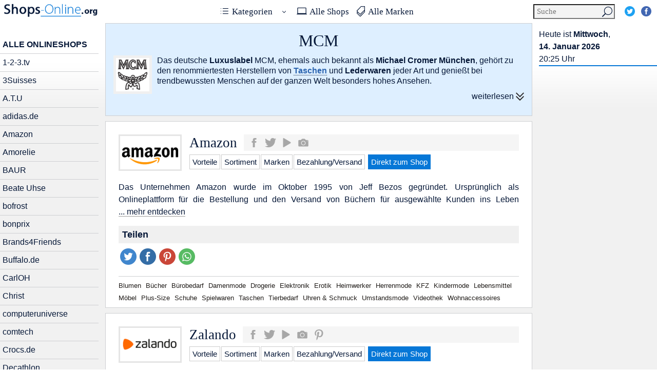

--- FILE ---
content_type: text/html; charset=UTF-8
request_url: https://de.shops-online.org/marke/mcm/
body_size: 10542
content:
<!DOCTYPE html PUBLIC "-//W3C//DTD XHTML 1.0 Transitional//EN" "http://www.w3.org/TR/xhtml1/DTD/xhtml1-transitional.dtd"><html xmlns="http://www.w3.org/1999/xhtml" lang="de-DE" prefix="og: https://ogp.me/ns#"><head profile="http://gmpg.org/xfn/11"><meta http-equiv="Content-Type" content="text/html; charset=UTF-8" /><meta name="language" content="de" /><meta name="viewport" content="width=device-width, initial-scale=1.0"><link rel="SHORTCUT ICON" href="/wp-content/themes/shoppress/images/favicon.gif" type="image/x-icon"/><link rel="stylesheet" href="https://de.shops-online.org/wp-content/themes/shoppress/style.css" type="text/css" media="screen" /><link rel="alternate" type="application/rss+xml" title="Shops-Online.org RSS Feed" href="https://de.shops-online.org/feed/" /><link rel="alternate" type="application/atom+xml" title="Shops-Online.org Atom Feed" href="https://de.shops-online.org/feed/atom/" /><link rel="alternate" href="https://de.shops-online.org" hreflang="de" /><link rel="pingback" href="https://de.shops-online.org/xmlrpc.php" /><meta name="robots" content="noarchive" /><title>MCM - Onlineshops mit MCM Produkten</title> <script type="text/javascript" src="https://de.shops-online.org/wp-content/themes/shoppress/js/jquery-2.2.4.min.js"></script> <script type="text/javascript" src="https://de.shops-online.org/wp-content/themes/shoppress/js/jquery.colorbox.js"></script> <script type="text/javascript">/*<![CDATA[*///-->//><!--
sfHover = function() {
	if (!document.getElementsByTagName) return false;
	var sfEls1 = document.getElementById("catmenu").getElementsByTagName("li");
	for (var i=0; i<sfEls1.length; i++) {
		sfEls1[i].onmouseover=function() {
			this.className+=" sfhover1";
		}
		sfEls1[i].onmouseout=function() {
			this.className=this.className.replace(new RegExp(" sfhover1\\b"), "");
		}
	}
}
if (window.attachEvent) window.attachEvent("onload", sfHover);
//--><!/*]]>*/</script> <script>const awytLang = ["YouTube","Video laden","Das Video wurde mit YouTube eingebettet.","Es gelten die","von Google.","Datenschutzerklärungen","https://de.shops-online.org/wp-content/plugins/aweos-youtube-iframe-load-per-click/lang/../"];</script> <meta name="description" content="Hier finden sich Onlineshops für Produkte von MCM sowie Details zu dem Sortiment, der Bezahlung und dem Versand der MCM Shops."/><meta name="robots" content="follow, index, noarchive, max-snippet:-1, max-video-preview:-1, max-image-preview:large"/><link rel="canonical" href="https://de.shops-online.org/marke/mcm/" /><meta property="og:locale" content="de_DE" /><meta property="og:type" content="article" /><meta property="og:title" content="MCM - Onlineshops mit MCM Produkten" /><meta property="og:description" content="Hier finden sich Onlineshops für Produkte von MCM sowie Details zu dem Sortiment, der Bezahlung und dem Versand der MCM Shops." /><meta property="og:url" content="https://de.shops-online.org/marke/mcm/" /><meta property="og:site_name" content="Shops-Online.org" /><meta property="article:publisher" content="https://www.facebook.com/ShopsOnline.org" /><meta name="twitter:card" content="summary_large_image" /><meta name="twitter:title" content="MCM - Onlineshops mit MCM Produkten" /><meta name="twitter:description" content="Hier finden sich Onlineshops für Produkte von MCM sowie Details zu dem Sortiment, der Bezahlung und dem Versand der MCM Shops." /><meta name="twitter:site" content="@ShopPress" /><meta name="twitter:label1" content="Beiträge" /><meta name="twitter:data1" content="3" /> <script type="application/ld+json" class="rank-math-schema">{"@context":"https://schema.org","@graph":[{"@type":"Organization","@id":"https://de.shops-online.org/#organization","name":"Shops-Online (Deutschland)","url":"https://de.shops-online.org","sameAs":["https://www.facebook.com/ShopsOnline.org","https://twitter.com/ShopPress"],"logo":{"@type":"ImageObject","@id":"https://de.shops-online.org/#logo","url":"https://de.shops-online.org/fotos/logo.png","contentUrl":"https://de.shops-online.org/fotos/logo.png","caption":"Shops-Online (Deutschland)","inLanguage":"de-DE","width":"283","height":"90"}},{"@type":"WebSite","@id":"https://de.shops-online.org/#website","url":"https://de.shops-online.org","name":"Shops-Online (Deutschland)","publisher":{"@id":"https://de.shops-online.org/#organization"},"inLanguage":"de-DE"},{"@type":"CollectionPage","@id":"https://de.shops-online.org/marke/mcm/#webpage","url":"https://de.shops-online.org/marke/mcm/","name":"MCM - Onlineshops mit MCM Produkten","isPartOf":{"@id":"https://de.shops-online.org/#website"},"inLanguage":"de-DE"}]}</script> <link rel="alternate" type="application/rss+xml" title="Shops-Online.org &raquo; MCM Schlagwort-Feed" href="https://de.shops-online.org/marke/mcm/feed/" /><link rel='stylesheet' id='classic-theme-styles-css' href='https://de.shops-online.org/wp-includes/css/classic-themes.min.css' type='text/css' media='all' /><link rel='stylesheet' id='awyt_style-css' href='https://de.shops-online.org/wp-content/plugins/aweos-youtube-iframe-load-per-click/style.css' type='text/css' media='all' /><link rel='stylesheet' id='pix-infiniteload-css' href='https://de.shops-online.org/wp-content/plugins/infinite-scroll-and-load-more-ajax-pagination/css/infiniteload.css' type='text/css' media='all' /><link rel='stylesheet' id='wp-pagenavi-css' href='https://de.shops-online.org/wp-content/plugins/wp-pagenavi/pagenavi-css.css' type='text/css' media='all' /> <script type='text/javascript' src='https://de.shops-online.org/wp-includes/js/jquery/jquery.min.js' id='jquery-core-js'></script> <script type='text/javascript' src='https://de.shops-online.org/wp-includes/js/jquery/jquery-migrate.min.js' id='jquery-migrate-js'></script> <script type='text/javascript' src='https://de.shops-online.org/wp-content/plugins/aweos-youtube-iframe-load-per-click/script.js' id='awyt_script-js'></script> <link rel="EditURI" type="application/rsd+xml" title="RSD" href="https://de.shops-online.org/xmlrpc.php?rsd" /><link rel="wlwmanifest" type="application/wlwmanifest+xml" href="https://de.shops-online.org/wp-includes/wlwmanifest.xml" /><style type="text/css">.broken_link, a.broken_link {
	text-decoration: line-through;
}</style></head><body><div id="imgsites"><div id="wrapper"><div id="top"> <script type="text/javascript">jQuery(function(){ hmenu_activate_menu('1','https://de.shops-online.org/marke/mcm/'); });</script> <link rel="stylesheet" property="stylesheet" id="hmenu-1-general-css" href="https://de.shops-online.org/wp-content/plugins/hmenu/_frontend_files/_menu_1/_css/hero_menu_styles.css" type="text/css" media="all"><div class="hmenu_wrapper_state_1"><div id="hmenu_load_1" style="display:none" class="hmenu_load_menu hmenu_unique_menu_1" data-menu-id="1"><div id="hmenu_holder_1" class="hmenu_main_holder hmenu_main_bg_color" data-sticky="yes" data-activate="80" data-height="40"><div class="hmenu_inner_holder"><div class="menu_responsive_label"></div><div class="hmenu_left"><div class="hmenu_logo"> <a href="https://de.shops-online.org" target="_self"> <img class="logo_main" alt="Shops-Online.org - Nur die besten Onlineshops" src="https://de.shops-online.org/wp-content/themes/shoppress/images/logo.png"> <noscript><img class="logo_sticky" alt="Shops-Online.org - Nur die besten Onlineshops" src="https://de.shops-online.org/wp-content/themes/shoppress/images/logo.png"></noscript><img class="lazyload logo_sticky" alt="Shops-Online.org - Nur die besten Onlineshops" src='data:image/svg+xml,%3Csvg%20xmlns=%22http://www.w3.org/2000/svg%22%20viewBox=%220%200%20210%20140%22%3E%3C/svg%3E' data-src="https://de.shops-online.org/wp-content/themes/shoppress/images/logo.png"> <noscript><img class="logo_mobile" alt="Shops-Online.org - Nur die besten Onlineshops" src="https://de.shops-online.org/wp-content/themes/shoppress/images/logo.png"></noscript><img class="lazyload logo_mobile" alt="Shops-Online.org - Nur die besten Onlineshops" src='data:image/svg+xml,%3Csvg%20xmlns=%22http://www.w3.org/2000/svg%22%20viewBox=%220%200%20210%20140%22%3E%3C/svg%3E' data-src="https://de.shops-online.org/wp-content/themes/shoppress/images/logo.png"> </a></div><div class="hmenu_grp_devider"></div></div><div class="hmenu_center"><div class="hmenu_navigation_holder"><ul class="hmenu_navigation_root hmenu_hover_color hmenu_full_hover"><li class=""><a title="" onClick="OnClick Event();"><div class="hmenu_wrap icon_hero_default_thin_e65d hmenu_nav_uni_37 icon_hero_default_thin_e600"><span>Kategorien</span></div></a><div class="hmenu_item_devider"></div><div class="hmenu_submenu hmenu_sub " data-menu-level="0"><ul class="hmenu_navigation_root "><li class=""><a href="https://de.shops-online.org/blumen/" target="_self" title="" ><div class="hmenu_no_sub hmenu_wrap icon_hero_default_thin_e632 hmenu_nav_uni_38"><span>Blumen</span></div></a></li><li class=""><a href="https://de.shops-online.org/buecher/" target="_self" title="" ><div class="hmenu_no_sub hmenu_wrap icon_hero_default_solid_e605 hmenu_nav_uni_58"><span>Bücher</span></div></a></li><li class=""><a href="https://de.shops-online.org/buerobedarf/" target="_self" title="" ><div class="hmenu_no_sub hmenu_wrap icon_hero_default_thin_e648 hmenu_nav_uni_56"><span>Bürobedarf</span></div></a></li><li class=""><a href="https://de.shops-online.org/drogerie/" target="_self" title="" ><div class="hmenu_no_sub hmenu_wrap icon_hero_default_thin_e611 hmenu_nav_uni_55"><span>Drogerie</span></div></a></li><li class=""><a href="https://de.shops-online.org/elektronik/" target="_self" title="" ><div class="hmenu_no_sub hmenu_wrap icon_hero_default_solid_e641 hmenu_nav_uni_59"><span>Elektronik</span></div></a></li><li class=""><a href="https://de.shops-online.org/erotik/" target="_self" title="" ><div class="hmenu_no_sub hmenu_wrap icon_hero_default_thin_e636 hmenu_nav_uni_53"><span>Erotik</span></div></a></li><li class=""><a title="" href="https://de.shops-online.org/haushalt/" target="_self" ><div class="hmenu_wrap icon_hero_default_thin_e638 hmenu_nav_uni_60 icon_hero_default_thin_e602"><span>Haushalt</span></div></a><div class="hmenu_submenu hmenu_sub " data-menu-level="1"><ul class="hmenu_navigation_root "><li class=""><a href="https://de.shops-online.org/haushalt/heimwerker/" target="_self" title="" ><div class="hmenu_no_sub hmenu_wrap icon_hero_default_solid_e635 hmenu_nav_uni_61"><span>Heimwerker</span></div></a></li><li class=""><a href="https://de.shops-online.org/haushalt/moebel/" target="_self" title="" ><div class="hmenu_no_sub hmenu_wrap icon_hero_default_solid_e62e hmenu_nav_uni_63"><span>Möbel</span></div></a></li><li class=""><a href="https://de.shops-online.org/haushalt/wohnaccessoires/" target="_self" title="" ><div class="hmenu_no_sub hmenu_wrap icon_hero_default_thin_e63e hmenu_nav_uni_41"><span>Wohnaccessoires</span></div></a></li></ul></div></li><li class=""><a href="https://de.shops-online.org/kfz/" target="_self" title="" ><div class="hmenu_no_sub hmenu_wrap icon_hero_default_solid_e65b hmenu_nav_uni_47"><span>KFZ</span></div></a></li><li class=""><a href="https://de.shops-online.org/lebensmittel/" target="_self" title="" ><div class="hmenu_no_sub hmenu_wrap icon_hero_default_thin_e647 hmenu_nav_uni_48"><span>Lebensmittel</span></div></a></li><li class=""><a title="" href="https://de.shops-online.org/mode/" target="_self" ><div class="hmenu_wrap icon_hero_default_thin_e659 hmenu_nav_uni_49 icon_hero_default_thin_e602"><span>Mode</span></div></a><div class="hmenu_submenu hmenu_sub " data-menu-level="1"><ul class="hmenu_navigation_root "><li class=""><a href="https://de.shops-online.org/mode/kleidung/" target="_self" title="" ><div class="hmenu_no_sub hmenu_wrap icon_hero_default_thin_e659 hmenu_nav_uni_50"><span>Kleidung & Accessoires</span></div></a></li><li class=""><a href="https://de.shops-online.org/mode/kleidung/damenmode/" target="_self" title="" ><div class="hmenu_no_sub hmenu_wrap icon_hero_default_thin_e659 hmenu_nav_uni_57"><span>Damenmode</span></div></a></li><li class=""><a href="https://de.shops-online.org/mode/kleidung/herrenmode/" target="_self" title="" ><div class="hmenu_no_sub hmenu_wrap icon_hero_default_thin_e659 hmenu_nav_uni_54"><span>Herrenmode</span></div></a></li><li class=""><a href="https://de.shops-online.org/mode/kleidung/kindermode/" target="_self" title="" ><div class="hmenu_no_sub hmenu_wrap icon_hero_default_thin_e659 hmenu_nav_uni_51"><span>Kindermode</span></div></a></li><li class=""><a href="https://de.shops-online.org/mode/kleidung/uebergroessen/" target="_self" title="" ><div class="hmenu_no_sub hmenu_wrap icon_hero_default_thin_e659 hmenu_nav_uni_62"><span>Plus-Size</span></div></a></li><li class=""><a href="https://de.shops-online.org/mode/uhren-schmuck/" target="_self" title="" ><div class="hmenu_no_sub hmenu_wrap icon_hero_default_thin_e617 hmenu_nav_uni_42"><span>Uhren & Schmuck</span></div></a></li><li class=""><a href="https://de.shops-online.org/mode/kleidung/umstandsmode/" target="_self" title="" ><div class="hmenu_no_sub hmenu_wrap icon_hero_default_thin_e659 hmenu_nav_uni_39"><span>Umstandsmode</span></div></a></li><li class=""><a href="https://de.shops-online.org/mode/schuhe/" target="_self" title="" ><div class="hmenu_no_sub hmenu_wrap icon_hero_default_thin_e659 hmenu_nav_uni_52"><span>Schuhe</span></div></a></li><li class=""><a href="https://de.shops-online.org/mode/taschen/" target="_self" title="" ><div class="hmenu_no_sub hmenu_wrap icon_hero_default_thin_e60c hmenu_nav_uni_45"><span>Taschen</span></div></a></li></ul></div></li><li class=""><a href="https://de.shops-online.org/spielwaren/" target="_self" title="" ><div class="hmenu_no_sub hmenu_wrap icon_hero_default_thin_e651 hmenu_nav_uni_46"><span>Spielwaren</span></div></a></li><li class=""><a href="https://de.shops-online.org/tickets/" target="_self" title="" ><div class="hmenu_no_sub hmenu_wrap icon_hero_default_thin_e656 hmenu_nav_uni_64"><span>Tickets</span></div></a></li><li class=""><a href="https://de.shops-online.org/tierbedarf/" target="_self" title="" ><div class="hmenu_no_sub hmenu_wrap icon_hero_default_solid_e614 hmenu_nav_uni_40"><span>Tierbedarf</span></div></a></li><li class=""><a href="https://de.shops-online.org/touristik/" target="_self" title="" ><div class="hmenu_no_sub hmenu_wrap icon_hero_default_thin_e634 hmenu_nav_uni_44"><span>Touristik</span></div></a></li></ul></div></li><li class=""><a href="https://de.shops-online.org/shops/" target="_self" title="" ><div class="hmenu_no_sub hmenu_wrap icon_hero_default_thin_e63d hmenu_nav_uni_2"><span>Alle Shops</span></div></a><div class="hmenu_item_devider"></div></li><li class=""><a href="https://de.shops-online.org/marken/" target="_self" title="" ><div class="hmenu_no_sub hmenu_wrap icon_hero_default_thin_e65a hmenu_nav_uni_1"><span>Alle Marken</span></div></a><div class="hmenu_item_devider"></div></li><li class="hmenu_mega_li hmenu_remove_mega "><a title=""><div class="hmenu_wrap icon_hero_default_thin_e65d hmenu_nav_uni_3 hmenu_mega_menu icon_hero_default_thin_e600"><span>Kategorien</span></div></a><div class="hmenu_item_devider"></div><div class="hmenu_submenu hmenu_mega_sub hmenu_drop_devider" ><div class="hmenu_mega_inner"><div class="hmenu_col_2 " data-type="list" data-id="1"><div class="hmenu_inner_col hmenu_col_load"><h2 class="hmenu_mega_bottom_border">A-E</h2><a href="https://de.shops-online.org/blumen/" target="_self" id="hmenu_list_item_uni_3" class="hmenu_list_item hmenu_item_0 " style="color:#CCC; font-size:10px"><div class="hmenu_list_content"><h3>Blumen</h3></div></a><a href="https://de.shops-online.org/buecher/" target="_self" id="hmenu_list_item_uni_4" class="hmenu_list_item hmenu_item_1 " style="color:#CCC; font-size:20px"><div class="hmenu_list_content"><h3>Bücher</h3></div></a><a href="https://de.shops-online.org/buerobedarf/" target="_self" id="hmenu_list_item_uni_5" class="hmenu_list_item hmenu_item_2 " style="color:#CCC; font-size:20px"><div class="hmenu_list_content"><h3>Bürobedarf</h3></div></a><a href="https://de.shops-online.org/drogerie/" target="_self" id="hmenu_list_item_uni_8" class="hmenu_list_item hmenu_item_3 " style="color:#CCC; font-size:20px"><div class="hmenu_list_content"><h3>Drogerie</h3></div></a><a href="https://de.shops-online.org/elektronik/" target="_self" id="hmenu_list_item_uni_9" class="hmenu_list_item hmenu_item_4 " style="color:#CCC; font-size:20px"><div class="hmenu_list_content"><h3>Elektronik</h3></div></a><a href="https://de.shops-online.org/haushalt/" target="_self" id="hmenu_list_item_uni_11" class="hmenu_list_item hmenu_item_5 " style="color:#CCC; font-size:20px"><div class="hmenu_list_content"><h3>Haushalt</h3></div></a><a href="https://de.shops-online.org/erotik/" target="_self" id="hmenu_list_item_uni_10" class="hmenu_list_item hmenu_item_6 " style="color:#CCC; font-size:20px"><div class="hmenu_list_content"><h3>Erotik</h3></div></a><a href="https://de.shops-online.org/haushalt/heimwerker/" target="_self" id="hmenu_list_item_uni_12" class="hmenu_list_item hmenu_item_7 " style="color:#CCC; font-size:20px"><div class="hmenu_list_content"><h3>Heimwerker</h3></div></a></div><div class="hmenu_col_devider"></div></div></div></div></li></ul><ul class="hmenu_show_for_mobile"><li class="hmenu_mobile_search_holder"><form role="search" method="get" id="searchform_mobile" class="searchform_mobile" action="https://de.shops-online.org/"><div class="hmenu_search_btn hmenu_trigger_search icon_hero_default_thin_e654"></div> <input type="text" value="" name="s" id="s_mobile" placeholder="Suche" /> <input type="submit" id="hmenu_search_submit_mobile" class="hmenu_search_submit" value="Suche" /></form></li><li class="hmenu_mobile_social_holder"> <a id="hmenu_social_mobile_item_3" href="https://twitter.com/shoppress" target="_blank"><div class="hmenu_wrap icon_hero_default_social_e639"></div></a><a id="hmenu_social_mobile_item_1" href="https://www.facebook.com/ShopsOnline.org" target="_blank"><div class="hmenu_wrap icon_hero_default_social_e60c"></div></a></li></ul></div><div class="hmenu_grp_devider"></div></div><div class="hmenu_right"><div class="hmenu_search_holder hmenu_hide_for_mobile" ><div class="hmenu_search_container"><div class="hmenu_search_inner"><div class="hmenu_search_wrap"><div class="hmenu_search_display hmenu_search_classic"><div class="hmenu_search_input"><form role="search" method="get" id="searchform" class="searchform" action="https://de.shops-online.org/"><div class="hmenu_search_btn hmenu_trigger_search icon_hero_default_thin_e654" data-id="1" data-link="hmenu_classic_1" data-type="classic"></div> <input type="text" value="" name="s" id="s_input" class="hmenu_search_1" placeholder="Suche"/> <input type="submit" id="hmenu_search_submit_input" class="hmenu_search_submit" value="Suche" /></form></div></div></div></div></div></div><div class="hmenu_grp_devider"></div><div class="hmenu_social_holder hmenu_hide_for_mobile"><ul class="hmenu_hover_color"><li id="hmenu_social_item_3"><a href="https://twitter.com/shoppress" target="_blank"><div class="hmenu_wrap icon_hero_default_social_e639"></div></a></li><li id="hmenu_social_item_1"><a href="https://www.facebook.com/ShopsOnline.org" target="_blank"><div class="hmenu_wrap icon_hero_default_social_e60c"></div></a></li></ul></div><div class="hmenu_grp_devider"></div><div class="hmenu_toggle_holder hmenu_mobile_show" data-toggle="close"><div class="hmenu_grp_devider"></div><ul class="hmenu_hover_color"><li><a><div class="hmenu_wrap icon_hero_default_thin_e645"></div></a></li></ul></div></div></div></div></div></div></div><div class="clear"></div><div class="sidebar1"><ul><h2 class="widgettitle">Alle Onlineshops</h2><li> <a href="https://de.shops-online.org/1-2-3-tv/" title="1-2-3.tv"> 1-2-3.tv </a></li><li> <a href="https://de.shops-online.org/3suisses/" title="3Suisses"> 3Suisses </a></li><li> <a href="https://de.shops-online.org/atu-auto-teile-unger/" title="A.T.U"> A.T.U </a></li><li> <a href="https://de.shops-online.org/adidas-de/" title="adidas.de"> adidas.de </a></li><li> <a href="https://de.shops-online.org/amazon/" title="Amazon"> Amazon </a></li><li> <a href="https://de.shops-online.org/amorelie/" title="Amorelie"> Amorelie </a></li><li> <a href="https://de.shops-online.org/baur/" title="BAUR"> BAUR </a></li><li> <a href="https://de.shops-online.org/beate-uhse/" title="Beate Uhse"> Beate Uhse </a></li><li> <a href="https://de.shops-online.org/bofrost/" title="bofrost"> bofrost </a></li><li> <a href="https://de.shops-online.org/bonprix/" title="bonprix"> bonprix </a></li><li> <a href="https://de.shops-online.org/brands4friends/" title="Brands4Friends"> Brands4Friends </a></li><li> <a href="https://de.shops-online.org/buffalo-de/" title="Buffalo.de"> Buffalo.de </a></li><li> <a href="https://de.shops-online.org/carloh/" title="CarlOH"> CarlOH </a></li><li> <a href="https://de.shops-online.org/christ/" title="Christ"> Christ </a></li><li> <a href="https://de.shops-online.org/computeruniverse/" title="computeruniverse"> computeruniverse </a></li><li> <a href="https://de.shops-online.org/comtech/" title="comtech"> comtech </a></li><li> <a href="https://de.shops-online.org/crocs-de/" title="Crocs.de"> Crocs.de </a></li><li> <a href="https://de.shops-online.org/decathlon/" title="Decathlon"> Decathlon </a></li><li> <a href="https://de.shops-online.org/deichmann/" title="Deichmann"> Deichmann </a></li><li> <a href="https://de.shops-online.org/douglas/" title="Douglas"> Douglas </a></li><li> <a href="https://de.shops-online.org/ebook-de/" title="eBook.de"> eBook.de </a></li><li> <a href="https://de.shops-online.org/eis-de/" title="eis.de"> eis.de </a></li><li> <a href="https://de.shops-online.org/elbenwald/" title="Elbenwald"> Elbenwald </a></li><li> <a href="https://de.shops-online.org/equiva/" title="EQUIVA"> EQUIVA </a></li><li> <a href="https://de.shops-online.org/esprit-de/" title="Esprit.de"> Esprit.de </a></li><li> <a href="https://de.shops-online.org/euronics/" title="EURONICS"> EURONICS </a></li><li> <a href="https://de.shops-online.org/fashionette/" title="fashionette"> fashionette </a></li><li> <a href="https://de.shops-online.org/framily/" title="Framily"> Framily </a></li><li> <a href="https://de.shops-online.org/galeria-kaufhof/" title="Galeria Kaufhof"> Galeria Kaufhof </a></li><li> <a href="https://de.shops-online.org/goertz/" title="GÖRTZ"> GÖRTZ </a></li><li> <a href="https://de.shops-online.org/herrenausstatter/" title="herrenausstatter"> herrenausstatter </a></li><li> <a href="https://de.shops-online.org/hessnatur/" title="hessnatur"> hessnatur </a></li><li> <a href="https://de.shops-online.org/hifi-regler/" title="HIFI-REGLER"> HIFI-REGLER </a></li><li> <a href="https://de.shops-online.org/horrorklinik/" title="HorrorKlinik"> HorrorKlinik </a></li><li> <a href="https://de.shops-online.org/humanic/" title="HUMANIC"> HUMANIC </a></li><li> <a href="https://de.shops-online.org/ibood/" title="iBOOD"> iBOOD </a></li><li> <a href="https://de.shops-online.org/lascana-de/" title="LASCANA.de"> LASCANA.de </a></li><li> <a href="https://de.shops-online.org/lidl/" title="Lidl"> Lidl </a></li><li> <a href="https://de.shops-online.org/markenkoffer-de/" title="Markenkoffer.de"> Markenkoffer.de </a></li><li> <a href="https://de.shops-online.org/maxdome/" title="maxdome"> maxdome </a></li><li> <a href="https://de.shops-online.org/mirapodo/" title="mirapodo"> mirapodo </a></li><li> <a href="https://de.shops-online.org/mister-spex/" title="Mister Spex"> Mister Spex </a></li><li> <a href="https://de.shops-online.org/mytoys/" title="myToys"> myToys </a></li><li> <a href="https://de.shops-online.org/navabi/" title="navabi"> navabi </a></li><li> <a href="https://de.shops-online.org/neckermann/" title="Neckermann"> Neckermann </a></li><li> <a href="https://de.shops-online.org/orion/" title="ORION"> ORION </a></li><li> <a href="https://de.shops-online.org/orsay/" title="ORSAY"> ORSAY </a></li><li> <a href="https://de.shops-online.org/otto/" title="OTTO"> OTTO </a></li><li> <a href="https://de.shops-online.org/otto-office/" title="OTTO Office"> OTTO Office </a></li><li> <a href="https://de.shops-online.org/rebuy/" title="reBuy"> reBuy </a></li><li> <a href="https://de.shops-online.org/rossmann/" title="ROSSMANN"> ROSSMANN </a></li><li> <a href="https://de.shops-online.org/runners-point/" title="Runners Point"> Runners Point </a></li><li> <a href="https://de.shops-online.org/saturn/" title="SATURN"> SATURN </a></li><li> <a href="https://de.shops-online.org/sineros/" title="SinEros"> SinEros </a></li><li> <a href="https://de.shops-online.org/smyths-toys/" title="Smyths Toys"> Smyths Toys </a></li><li> <a href="https://de.shops-online.org/spartoo/" title="Spartoo"> Spartoo </a></li><li> <a href="https://de.shops-online.org/timeshop24/" title="Timeshop24"> Timeshop24 </a></li><li> <a href="https://de.shops-online.org/torenda/" title="Torenda"> Torenda </a></li><li> <a href="https://de.shops-online.org/uhrzeit-org/" title="uhrzeit.org"> uhrzeit.org </a></li><li> <a href="https://de.shops-online.org/ulla-popken/" title="Ulla Popken"> Ulla Popken </a></li><li> <a href="https://de.shops-online.org/valentins/" title="Valentins"> Valentins </a></li><li> <a href="https://de.shops-online.org/vistaprint/" title="Vistaprint"> Vistaprint </a></li><li> <a href="https://de.shops-online.org/zalando/" title="Zalando"> Zalando </a></li></ul></div><div id="content"><div class="single2"><h1 class="pagetitle">MCM</h1><div class="tag-description"><div class="whiteback"> <noscript><img src="https://de.shops-online.org/fotos/mcm.png" alt="MCM" class="alignright" /></noscript><img src='data:image/svg+xml,%3Csvg%20xmlns=%22http://www.w3.org/2000/svg%22%20viewBox=%220%200%20210%20140%22%3E%3C/svg%3E' data-src="https://de.shops-online.org/fotos/mcm.png" alt="MCM" class="lazyload alignright" /></div> <script type="text/javascript">$(document).ready(function() {
$('div.tag-description p:gt(0)').hide();
var l = $('.tag-description p').length;
if (l > 1) { // number of li in ul
    $('div.moreread').show();
} else {
    $('div.moreread').hide();
}
$('.moreread').click(function () {
	    var $this = $(this);
    $this.toggleClass('show');
    if ($this.hasClass('show')) {
        $this.text('schließen');
    } else {
        $this.text('weiterlesen');
    }
    $('div.tag-description p:gt(0)').toggle(100);
});
});</script> <p>Das deutsche <strong>Luxuslabel</strong> MCM, ehemals auch bekannt als <strong>Michael Cromer München</strong>, gehört zu den renommiertesten Herstellern von <a href="https://de.shops-online.org/mode/taschen/"><strong>Taschen</strong></a> und <strong>Lederwaren</strong> jeder Art und genießt bei trendbewussten Menschen auf der ganzen Welt besonders hohes Ansehen.</p><p>MCM wurde <strong>1976</strong> in <strong>München</strong> gegründet und galt bereits damals als eines der Toplabel im Bereich der Lederwaren und Taschen, sowohl für Damen als auch für Herren. Das Unternehmen wurde zwischenzeitlich im Jahr 2005 von der südkoreanischen <strong>Modegruppe Sungjoo</strong> übernommen.</p><p>Die charakteristische <strong>Cognacfarbe</strong> und der <strong>Vintage MCM Schriftzug</strong>, welcher fast alle Produkte des Labels schmückt, sorgen dafür das MCM Produkte schnell ins Auge stechen und dadurch einen sehr großen <strong>Wiedererkennungswert</strong> besitzen.</p><p>Das Unternehmen produziert heute <strong>Damenhandtaschen</strong>, <strong>Shopper</strong>, <strong>Backpacks</strong>, <strong>Clutches</strong>, <strong>Umhängetaschen</strong> für Herren, <strong>Aktentaschen</strong> und auch <strong>Reisegepäck</strong>. Seit 2006 ist <strong>Michael Michalsky</strong> für das Design der Produkte von MCM verantwortlich, wodurch neuartige Produkte wie <a href="https://de.shops-online.org/mode/schuhe/"><strong>Schuhe </strong></a>und <strong>Tablethüllen</strong> und eingeführt worden sind.</p><p>MCM besitzt <strong>Boutiquen in über 35 Ländern</strong> auf der gesamten Welt und macht einen Umsatz von mehreren Hundert Millionen $ jährlich, wobei die Tendenz auf die Milliarde hingeht.</p><div class="moreread">weiterlesen</div></div></div><div class="single" id="post-22810"> <a href="https://de.shops-online.org/amazon/" title="Amazon"><div class="custim2"> <noscript><img width="111" height="65" src="https://de.shops-online.org/fotos/amazon.png" class="attachment-post-thumbnail size-post-thumbnail wp-post-image" alt="" decoding="async" /></noscript><img width="111" height="65" src='data:image/svg+xml,%3Csvg%20xmlns=%22http://www.w3.org/2000/svg%22%20viewBox=%220%200%20111%2065%22%3E%3C/svg%3E' data-src="https://de.shops-online.org/fotos/amazon.png" class="lazyload attachment-post-thumbnail size-post-thumbnail wp-post-image" alt="" decoding="async" /></div> </a><div class="title"><h2><a class="whitener" href="https://de.shops-online.org/amazon/" rel="bookmark" title="Amazon">Amazon</a>  <script>/*<![CDATA[*/function facebook_id_22810(){ 
$(document).ready(function(){
$("#facebook-id-22810").colorbox({inline:true, width:"502px", height:"534px", href:"#fb-like-box-22810", title:"Amazon`s Facebook Seite"});
});
(function(d, s, id) {
  var js, fjs = d.getElementsByTagName(s)[0];
  if (d.getElementById(id)) return;
  js = d.createElement(s); js.id = id;
  js.src = "//connect.facebook.net/de_DE/sdk.js#xfbml=1&version=v2.0";
  fjs.parentNode.insertBefore(js, fjs);
}(document, 'script', 'facebook-jssdk'));
 }/*]]>*/</script> <a id="facebook-id-22810" class="facebook-id" href="https://www.facebook.com/Amazon.de" onClick="facebook_id_22810(); return false" title="Amazon`s Facebook Seite"></a><div class="white none" style="opacity:1;"><div style="background:#fff;opacity:1 !important;" id="fb-like-box-22810" class="fb-like-box" data-href="https://www.facebook.com/Amazon.de" data-width="500px" data-height="500px" data-colorscheme="light" data-show-faces="true" data-header="false" data-stream="true" data-show-border="false" allowtransparency="false"></div></div>  <script>function twitter_id_22810(){ 
$(document).ready(function(){
$("#twitter-id-22810").colorbox({inline:true, width:"502px", height:"534px", href:"#twitter-timeline-22810", title:"@amazonDE Tweets"});
!function(d,s,id){var js,fjs=d.getElementsByTagName(s)[0],p=/^http:/.test(d.location)?'http':'https';if(!d.getElementById(id)){js=d.createElement(s);js.id=id;js.src=p+"://platform.twitter.com/widgets.js";fjs.parentNode.insertBefore(js,fjs);}}(document,"script","twitter-wjs");
});
 }</script> <a id="twitter-id-22810" class="twitter-id" href="https://twitter.com/amazonDE" onClick="twitter_id_22810(); return false" title="@amazonDE Tweets"></a><div style="display:none"> <a id="twitter-timeline-22810" class="twitter-timeline" href="https://twitter.com/amazonDE" data-show-replies="false" data-widget-id="580831797531009024" data-screen-name="amazonDE">Tweets von @amazonDE</a></div>  <script>$(document).ready(function(){
$("#youtube-id-22810").colorbox({iframe:true, width:"751px", height:"505px"});
});</script> <a id="youtube-id-22810" class="youtube-id" href="https://www.youtube.com/embed?autohide=1&listType=user_uploads&list=AmazonDeutschland1" target="_blank" title="Amazon´s Youtube Kanal"></a> <a id="instagram-id-22810" class="instagram-id" href="https://www.instagram.com/amazon" target="_blank" title="Amazon´s Instagram Bilder"></a></h2><div class="quickbox minime"><a class="quicktab" href="https://de.shops-online.org/amazon/#vorteile" title="Vorteile des Amazon Shops">Vorteile</a></div><div class="quickbox minime"><a class="quicktab" href="https://de.shops-online.org/amazon/#sortiment" title="Sortiment des Amazon Shops">Sortiment</a></div><div class="quickbox minime"><a class="quicktab" href="https://de.shops-online.org/amazon/#marken" title="Marken im Amazon Shop">Marken</a></div><div class="quickbox minime"><a class="quicktab" href="https://de.shops-online.org/amazon/#bezahlung" title="Bezahlung und Versand im Amazon Shop">Bezahlung/Versand</a></div><div class="quickbox"> <a class="quicktab2" target="_blank" rel="nofollow noopener" href="/onlineshop/amazon" title="Direkt zum Amazon Shop">Direkt zum Shop</a></div><div class="clr"></div></div><div class="cover"><div class="entry"><p>Das Unternehmen Amazon wurde im Oktober 1995 von Jeff Bezos gegründet. Ursprünglich als Onlineplattform für die Bestellung und den Versand von Büchern für ausgewählte Kunden ins Leben <a href='https://de.shops-online.org/amazon/' rel="nofollow">... mehr entdecken</a></p><div class="social-button-container"><h3 class="share_top_text" style="margin:10px 0px">Teilen</h3><div class="SocialCustomMenu"> <a class="scmTwitter smaller" href="https://twitter.com/home/?status=Amazon - https://de.shops-online.org/?p=22810 via @ShopPress" title="Auf Twitter teilen" target="_blank" rel="nofollow noopener"><noscript><img src="/fotos/social/twitter-32.png" width="32px" height="32px" alt="Auf Twitter teilen" /></noscript><img class="lazyload" src='data:image/svg+xml,%3Csvg%20xmlns=%22http://www.w3.org/2000/svg%22%20viewBox=%220%200%2032%2032%22%3E%3C/svg%3E' data-src="/fotos/social/twitter-32.png" width="32px" height="32px" alt="Auf Twitter teilen" /></a> <a class="scmFacebook smaller" href="https://www.facebook.com/sharer.php?u=https://de.shops-online.org/amazon/ - https://de.shops-online.org/?p=22810" title="Auf Facebook teilen" target="_blank" rel="nofollow noopener"><noscript><img src="/fotos/social/facebook-32.png" alt="Auf Facebook teilen" width="32px" height="32px" /></noscript><img class="lazyload" src='data:image/svg+xml,%3Csvg%20xmlns=%22http://www.w3.org/2000/svg%22%20viewBox=%220%200%2032%2032%22%3E%3C/svg%3E' data-src="/fotos/social/facebook-32.png" alt="Auf Facebook teilen" width="32px" height="32px" /></a> <a class="scmPinterest smaller" href="https://pinterest.com/pin/create/button/?url=https://de.shops-online.org/amazon/ - https://de.shops-online.org/?p=22810" title="Auf Pinterest teilen" target="_blank" rel="nofollow noopener"><noscript><img src="/fotos/social/pinterest-32.png" alt="Auf Pinterest teilen" width="32px" height="32px" /></noscript><img class="lazyload" src='data:image/svg+xml,%3Csvg%20xmlns=%22http://www.w3.org/2000/svg%22%20viewBox=%220%200%2032%2032%22%3E%3C/svg%3E' data-src="/fotos/social/pinterest-32.png" alt="Auf Pinterest teilen" width="32px" height="32px" /></a> <a class="scmWhatsapp smaller" href="whatsapp://send?text=Amazon - https://de.shops-online.org/?p=22810" title="Auf Whatsapp teilen" data-action="share/whatsapp/share" target="_blank" rel="nofollow noopener"><noscript><img src="/fotos/social/whatsapp-32.png" width="32px" height="32px" alt="Auf Whatsapp teilen" /></noscript><img class="lazyload" src='data:image/svg+xml,%3Csvg%20xmlns=%22http://www.w3.org/2000/svg%22%20viewBox=%220%200%2032%2032%22%3E%3C/svg%3E' data-src="/fotos/social/whatsapp-32.png" width="32px" height="32px" alt="Auf Whatsapp teilen" /></a></div></div><div class="clear"></div></div></div><div class="foot"><span class="category"> <a href="https://de.shops-online.org/blumen/" rel="category tag">Blumen</a> <a href="https://de.shops-online.org/buecher/" rel="category tag">Bücher</a> <a href="https://de.shops-online.org/buerobedarf/" rel="category tag">Bürobedarf</a> <a href="https://de.shops-online.org/mode/kleidung/damenmode/" rel="category tag">Damenmode</a> <a href="https://de.shops-online.org/drogerie/" rel="category tag">Drogerie</a> <a href="https://de.shops-online.org/elektronik/" rel="category tag">Elektronik</a> <a href="https://de.shops-online.org/erotik/" rel="category tag">Erotik</a> <a href="https://de.shops-online.org/haushalt/heimwerker/" rel="category tag">Heimwerker</a> <a href="https://de.shops-online.org/mode/kleidung/herrenmode/" rel="category tag">Herrenmode</a> <a href="https://de.shops-online.org/kfz/" rel="category tag">KFZ</a> <a href="https://de.shops-online.org/mode/kleidung/kindermode/" rel="category tag">Kindermode</a> <a href="https://de.shops-online.org/lebensmittel/" rel="category tag">Lebensmittel</a> <a href="https://de.shops-online.org/haushalt/moebel/" rel="category tag">Möbel</a> <a href="https://de.shops-online.org/mode/kleidung/uebergroessen/" rel="category tag">Plus-Size</a> <a href="https://de.shops-online.org/mode/schuhe/" rel="category tag">Schuhe</a> <a href="https://de.shops-online.org/spielwaren/" rel="category tag">Spielwaren</a> <a href="https://de.shops-online.org/mode/taschen/" rel="category tag">Taschen</a> <a href="https://de.shops-online.org/tierbedarf/" rel="category tag">Tierbedarf</a> <a href="https://de.shops-online.org/mode/uhren-schmuck/" rel="category tag">Uhren &amp; Schmuck</a> <a href="https://de.shops-online.org/mode/kleidung/umstandsmode/" rel="category tag">Umstandsmode</a> <a href="https://de.shops-online.org/videothek/" rel="category tag">Videothek</a> <a href="https://de.shops-online.org/haushalt/wohnaccessoires/" rel="category tag">Wohnaccessoires</a> </span></div></div><div class="single" id="post-1589"> <a href="https://de.shops-online.org/zalando/" title="Zalando"><div class="custim2"> <noscript><img width="110" height="65" src="https://de.shops-online.org/fotos/zalando.png" class="attachment-post-thumbnail size-post-thumbnail wp-post-image" alt="" decoding="async" /></noscript><img width="110" height="65" src='data:image/svg+xml,%3Csvg%20xmlns=%22http://www.w3.org/2000/svg%22%20viewBox=%220%200%20110%2065%22%3E%3C/svg%3E' data-src="https://de.shops-online.org/fotos/zalando.png" class="lazyload attachment-post-thumbnail size-post-thumbnail wp-post-image" alt="" decoding="async" /></div> </a><div class="title"><h2><a class="whitener" href="https://de.shops-online.org/zalando/" rel="bookmark" title="Zalando">Zalando</a>  <script>/*<![CDATA[*/function facebook_id_1589(){ 
$(document).ready(function(){
$("#facebook-id-1589").colorbox({inline:true, width:"502px", height:"534px", href:"#fb-like-box-1589", title:"Zalando`s Facebook Seite"});
});
(function(d, s, id) {
  var js, fjs = d.getElementsByTagName(s)[0];
  if (d.getElementById(id)) return;
  js = d.createElement(s); js.id = id;
  js.src = "//connect.facebook.net/de_DE/sdk.js#xfbml=1&version=v2.0";
  fjs.parentNode.insertBefore(js, fjs);
}(document, 'script', 'facebook-jssdk'));
 }/*]]>*/</script> <a id="facebook-id-1589" class="facebook-id" href="https://www.facebook.com/zalando" onClick="facebook_id_1589(); return false" title="Zalando`s Facebook Seite"></a><div class="white none" style="opacity:1;"><div style="background:#fff;opacity:1 !important;" id="fb-like-box-1589" class="fb-like-box" data-href="https://www.facebook.com/zalando" data-width="500px" data-height="500px" data-colorscheme="light" data-show-faces="true" data-header="false" data-stream="true" data-show-border="false" allowtransparency="false"></div></div>  <script>function twitter_id_1589(){ 
$(document).ready(function(){
$("#twitter-id-1589").colorbox({inline:true, width:"502px", height:"534px", href:"#twitter-timeline-1589", title:"@Zalando Tweets"});
!function(d,s,id){var js,fjs=d.getElementsByTagName(s)[0],p=/^http:/.test(d.location)?'http':'https';if(!d.getElementById(id)){js=d.createElement(s);js.id=id;js.src=p+"://platform.twitter.com/widgets.js";fjs.parentNode.insertBefore(js,fjs);}}(document,"script","twitter-wjs");
});
 }</script> <a id="twitter-id-1589" class="twitter-id" href="https://twitter.com/Zalando" onClick="twitter_id_1589(); return false" title="@Zalando Tweets"></a><div style="display:none"> <a id="twitter-timeline-1589" class="twitter-timeline" href="https://twitter.com/Zalando" data-show-replies="false" data-widget-id="580831797531009024" data-screen-name="Zalando">Tweets von @Zalando</a></div>  <script>$(document).ready(function(){
$("#youtube-id-1589").colorbox({iframe:true, width:"751px", height:"505px"});
});</script> <a id="youtube-id-1589" class="youtube-id" href="https://www.youtube.com/embed?autohide=1&listType=user_uploads&list=ZalandoTV" target="_blank" title="Zalando´s Youtube Kanal"></a> <a id="instagram-id-1589" class="instagram-id" href="https://www.instagram.com/zalando" target="_blank" title="Zalando´s Instagram Bilder"></a>  <script>function pinterest_id_1589(){ 
$(document).ready(function(){
	 var script = document.createElement('script');
   script.src = 'https://assets.pinterest.com/js/pinit.js';
   script.type = 'text/javascript';
   var head = document.getElementsByTagName("head")[0];
   head.appendChild(script);
$("#pinterest-id-1589").colorbox({inline:true, width:"348px", height:"462px", href:"#pin-box-1589", title:"Zalando auf Pinterest"});
});
 }</script> <a id="pinterest-id-1589" class="pinterest-id" href="https://www.pinterest.de/zalandode/zalando-laufschuhe/" onClick="pinterest_id_1589(); return false" title="Zalando auf Pinterest"></a><div style="display:none"> <a id="pin-box-1589" class="pin-box" data-pin-do="embedBoard" href="https://www.pinterest.de/zalandode/zalando-laufschuhe/" data-pin-scale-width="80" data-pin-scale-height="320" data-pin-board-width="400"></a></div></h2><div class="quickbox minime"><a class="quicktab" href="https://de.shops-online.org/zalando/#vorteile" title="Vorteile des Zalando Shops">Vorteile</a></div><div class="quickbox minime"><a class="quicktab" href="https://de.shops-online.org/zalando/#sortiment" title="Sortiment des Zalando Shops">Sortiment</a></div><div class="quickbox minime"><a class="quicktab" href="https://de.shops-online.org/zalando/#marken" title="Marken im Zalando Shop">Marken</a></div><div class="quickbox minime"><a class="quicktab" href="https://de.shops-online.org/zalando/#bezahlung" title="Bezahlung und Versand im Zalando Shop">Bezahlung/Versand</a></div><div class="quickbox"> <a class="quicktab2" target="_blank" rel="nofollow noopener" href="/onlineshop/zalando" title="Direkt zum Zalando Shop">Direkt zum Shop</a></div><div class="clr"></div></div><div class="cover"><div class="entry"><p>Im Jahr 2008 von den Internet- und Telekommunikations- Investoren Brüdern Samwer unter der Rocket Internet AG als Start-Up mit Sitz in Berlin gegründet ist der Zalando Onlineshop mittlerweile <a href='https://de.shops-online.org/zalando/' rel="nofollow">... mehr entdecken</a></p><ol><p style="clear:both;margin:8px 0px"></p><p style="clear:both;margin:8px 0px"></p><p style="clear:both;margin:8px 0px"></p><p style="clear:both;margin:8px 0px"></p><p style="clear:both;margin:8px 0px"></p></ol><p style="clear:both;margin:25px 0px"></p><div class="social-button-container"><h3 class="share_top_text" style="margin:10px 0px">Teilen</h3><div class="SocialCustomMenu"> <a class="scmTwitter smaller" href="https://twitter.com/home/?status=Zalando - https://de.shops-online.org/?p=1589 via @ShopPress" title="Auf Twitter teilen" target="_blank" rel="nofollow noopener"><noscript><img src="/fotos/social/twitter-32.png" width="32px" height="32px" alt="Auf Twitter teilen" /></noscript><img class="lazyload" src='data:image/svg+xml,%3Csvg%20xmlns=%22http://www.w3.org/2000/svg%22%20viewBox=%220%200%2032%2032%22%3E%3C/svg%3E' data-src="/fotos/social/twitter-32.png" width="32px" height="32px" alt="Auf Twitter teilen" /></a> <a class="scmFacebook smaller" href="https://www.facebook.com/sharer.php?u=https://de.shops-online.org/zalando/ - https://de.shops-online.org/?p=1589" title="Auf Facebook teilen" target="_blank" rel="nofollow noopener"><noscript><img src="/fotos/social/facebook-32.png" alt="Auf Facebook teilen" width="32px" height="32px" /></noscript><img class="lazyload" src='data:image/svg+xml,%3Csvg%20xmlns=%22http://www.w3.org/2000/svg%22%20viewBox=%220%200%2032%2032%22%3E%3C/svg%3E' data-src="/fotos/social/facebook-32.png" alt="Auf Facebook teilen" width="32px" height="32px" /></a> <a class="scmPinterest smaller" href="https://pinterest.com/pin/create/button/?url=https://de.shops-online.org/zalando/ - https://de.shops-online.org/?p=1589" title="Auf Pinterest teilen" target="_blank" rel="nofollow noopener"><noscript><img src="/fotos/social/pinterest-32.png" alt="Auf Pinterest teilen" width="32px" height="32px" /></noscript><img class="lazyload" src='data:image/svg+xml,%3Csvg%20xmlns=%22http://www.w3.org/2000/svg%22%20viewBox=%220%200%2032%2032%22%3E%3C/svg%3E' data-src="/fotos/social/pinterest-32.png" alt="Auf Pinterest teilen" width="32px" height="32px" /></a> <a class="scmWhatsapp smaller" href="whatsapp://send?text=Zalando - https://de.shops-online.org/?p=1589" title="Auf Whatsapp teilen" data-action="share/whatsapp/share" target="_blank" rel="nofollow noopener"><noscript><img src="/fotos/social/whatsapp-32.png" width="32px" height="32px" alt="Auf Whatsapp teilen" /></noscript><img class="lazyload" src='data:image/svg+xml,%3Csvg%20xmlns=%22http://www.w3.org/2000/svg%22%20viewBox=%220%200%2032%2032%22%3E%3C/svg%3E' data-src="/fotos/social/whatsapp-32.png" width="32px" height="32px" alt="Auf Whatsapp teilen" /></a></div></div><div class="clear"></div></div></div><div class="foot"><span class="category"> <a href="https://de.shops-online.org/mode/kleidung/damenmode/" rel="category tag">Damenmode</a> <a href="https://de.shops-online.org/mode/kleidung/herrenmode/" rel="category tag">Herrenmode</a> <a href="https://de.shops-online.org/mode/kleidung/kindermode/" rel="category tag">Kindermode</a> <a href="https://de.shops-online.org/mode/kleidung/uebergroessen/" rel="category tag">Plus-Size</a> <a href="https://de.shops-online.org/mode/schuhe/" rel="category tag">Schuhe</a> <a href="https://de.shops-online.org/mode/uhren-schmuck/" rel="category tag">Uhren &amp; Schmuck</a> <a href="https://de.shops-online.org/mode/kleidung/umstandsmode/" rel="category tag">Umstandsmode</a> </span></div></div><div class="single" id="post-22641"> <a href="https://de.shops-online.org/fashionette/" title="fashionette"><div class="custim2"> <noscript><img width="111" height="65" src="https://de.shops-online.org/fotos/fashionette.png" class="attachment-post-thumbnail size-post-thumbnail wp-post-image" alt="" decoding="async" /></noscript><img width="111" height="65" src='data:image/svg+xml,%3Csvg%20xmlns=%22http://www.w3.org/2000/svg%22%20viewBox=%220%200%20111%2065%22%3E%3C/svg%3E' data-src="https://de.shops-online.org/fotos/fashionette.png" class="lazyload attachment-post-thumbnail size-post-thumbnail wp-post-image" alt="" decoding="async" /></div> </a><div class="title"><h2><a class="whitener" href="https://de.shops-online.org/fashionette/" rel="bookmark" title="fashionette">fashionette</a>  <script>$(document).ready(function(){
$("#trusted-shops-22641").colorbox({iframe:true, width:"75%", height:"85%"});
});</script> <a id="trusted-shops-22641" class="trusted-shops" href="https://www.trustedshops.com/shop/certificate.php?shop_id=XA0621D2634A9523E3DF1569C2C41A97E" target="_blank" title="fashionette bietet den Trusted Shops Käuferschutz an"></a>  <script>/*<![CDATA[*/function facebook_id_22641(){ 
$(document).ready(function(){
$("#facebook-id-22641").colorbox({inline:true, width:"502px", height:"534px", href:"#fb-like-box-22641", title:"fashionette`s Facebook Seite"});
});
(function(d, s, id) {
  var js, fjs = d.getElementsByTagName(s)[0];
  if (d.getElementById(id)) return;
  js = d.createElement(s); js.id = id;
  js.src = "//connect.facebook.net/de_DE/sdk.js#xfbml=1&version=v2.0";
  fjs.parentNode.insertBefore(js, fjs);
}(document, 'script', 'facebook-jssdk'));
 }/*]]>*/</script> <a id="facebook-id-22641" class="facebook-id" href="https://www.facebook.com/fashionette" onClick="facebook_id_22641(); return false" title="fashionette`s Facebook Seite"></a><div class="white none" style="opacity:1;"><div style="background:#fff;opacity:1 !important;" id="fb-like-box-22641" class="fb-like-box" data-href="https://www.facebook.com/fashionette" data-width="500px" data-height="500px" data-colorscheme="light" data-show-faces="true" data-header="false" data-stream="true" data-show-border="false" allowtransparency="false"></div></div>  <script>$(document).ready(function(){
$("#youtube-id-22641").colorbox({iframe:true, width:"751px", height:"505px"});
});</script> <a id="youtube-id-22641" class="youtube-id" href="https://www.youtube.com/embed?autohide=1&listType=user_uploads&list=fashionetteDE" target="_blank" title="fashionette´s Youtube Kanal"></a> <a id="instagram-id-22641" class="instagram-id" href="https://www.instagram.com/fashionette.de" target="_blank" title="fashionette´s Instagram Bilder"></a>  <script>function pinterest_id_22641(){ 
$(document).ready(function(){
	 var script = document.createElement('script');
   script.src = 'https://assets.pinterest.com/js/pinit.js';
   script.type = 'text/javascript';
   var head = document.getElementsByTagName("head")[0];
   head.appendChild(script);
$("#pinterest-id-22641").colorbox({inline:true, width:"348px", height:"462px", href:"#pin-box-22641", title:"fashionette auf Pinterest"});
});
 }</script> <a id="pinterest-id-22641" class="pinterest-id" href="https://www.pinterest.de/fashionette/fashionette-wears-blue/" onClick="pinterest_id_22641(); return false" title="fashionette auf Pinterest"></a><div style="display:none"> <a id="pin-box-22641" class="pin-box" data-pin-do="embedBoard" href="https://www.pinterest.de/fashionette/fashionette-wears-blue/" data-pin-scale-width="80" data-pin-scale-height="320" data-pin-board-width="400"></a></div></h2><div class="quickbox minime"><a class="quicktab" href="https://de.shops-online.org/fashionette/#vorteile" title="Vorteile des fashionette Shops">Vorteile</a></div><div class="quickbox minime"><a class="quicktab" href="https://de.shops-online.org/fashionette/#sortiment" title="Sortiment des fashionette Shops">Sortiment</a></div><div class="quickbox minime"><a class="quicktab" href="https://de.shops-online.org/fashionette/#marken" title="Marken im fashionette Shop">Marken</a></div><div class="quickbox minime"><a class="quicktab" href="https://de.shops-online.org/fashionette/#bezahlung" title="Bezahlung und Versand im fashionette Shop">Bezahlung/Versand</a></div><div class="quickbox"> <a class="quicktab2" target="_blank" rel="nofollow noopener" href="/onlineshop/fashionette" title="Direkt zum fashionette Shop">Direkt zum Shop</a></div><div class="clr"></div></div><div class="cover"><div class="entry"><p>Fashionette wurde 2008 von Dr. Fabio Labriola und Dr. Sebastian Siebert in Düsseldorf gegründet. Die ursprüngliche Geschäftsidee gründete auf dem Gedanken, Damen eine preiswerte Möglichkeit <a href='https://de.shops-online.org/fashionette/' rel="nofollow">... mehr entdecken</a></p><div class="social-button-container"><h3 class="share_top_text" style="margin:10px 0px">Teilen</h3><div class="SocialCustomMenu"> <a class="scmTwitter smaller" href="https://twitter.com/home/?status=fashionette - https://de.shops-online.org/?p=22641 via @ShopPress" title="Auf Twitter teilen" target="_blank" rel="nofollow noopener"><noscript><img src="/fotos/social/twitter-32.png" width="32px" height="32px" alt="Auf Twitter teilen" /></noscript><img class="lazyload" src='data:image/svg+xml,%3Csvg%20xmlns=%22http://www.w3.org/2000/svg%22%20viewBox=%220%200%2032%2032%22%3E%3C/svg%3E' data-src="/fotos/social/twitter-32.png" width="32px" height="32px" alt="Auf Twitter teilen" /></a> <a class="scmFacebook smaller" href="https://www.facebook.com/sharer.php?u=https://de.shops-online.org/fashionette/ - https://de.shops-online.org/?p=22641" title="Auf Facebook teilen" target="_blank" rel="nofollow noopener"><noscript><img src="/fotos/social/facebook-32.png" alt="Auf Facebook teilen" width="32px" height="32px" /></noscript><img class="lazyload" src='data:image/svg+xml,%3Csvg%20xmlns=%22http://www.w3.org/2000/svg%22%20viewBox=%220%200%2032%2032%22%3E%3C/svg%3E' data-src="/fotos/social/facebook-32.png" alt="Auf Facebook teilen" width="32px" height="32px" /></a> <a class="scmPinterest smaller" href="https://pinterest.com/pin/create/button/?url=https://de.shops-online.org/fashionette/ - https://de.shops-online.org/?p=22641" title="Auf Pinterest teilen" target="_blank" rel="nofollow noopener"><noscript><img src="/fotos/social/pinterest-32.png" alt="Auf Pinterest teilen" width="32px" height="32px" /></noscript><img class="lazyload" src='data:image/svg+xml,%3Csvg%20xmlns=%22http://www.w3.org/2000/svg%22%20viewBox=%220%200%2032%2032%22%3E%3C/svg%3E' data-src="/fotos/social/pinterest-32.png" alt="Auf Pinterest teilen" width="32px" height="32px" /></a> <a class="scmWhatsapp smaller" href="whatsapp://send?text=fashionette - https://de.shops-online.org/?p=22641" title="Auf Whatsapp teilen" data-action="share/whatsapp/share" target="_blank" rel="nofollow noopener"><noscript><img src="/fotos/social/whatsapp-32.png" width="32px" height="32px" alt="Auf Whatsapp teilen" /></noscript><img class="lazyload" src='data:image/svg+xml,%3Csvg%20xmlns=%22http://www.w3.org/2000/svg%22%20viewBox=%220%200%2032%2032%22%3E%3C/svg%3E' data-src="/fotos/social/whatsapp-32.png" width="32px" height="32px" alt="Auf Whatsapp teilen" /></a></div></div><div class="clear"></div></div></div><div class="foot"><span class="category"> <a href="https://de.shops-online.org/mode/taschen/" rel="category tag">Taschen</a> <a href="https://de.shops-online.org/mode/kleidung/damenmode/" rel="category tag">Damenmode</a> <a href="https://de.shops-online.org/mode/schuhe/" rel="category tag">Schuhe</a> </span></div></div><div id="navigation"></div></div><div class="sidebar2"><div class="time"> Heute ist <strong>Mittwoch</strong>, <br /><strong> 14. Januar 2026</strong> <br/> 20:25 Uhr</div></div><div class="clear"></div></div><div id="bottom"><div class="fcenter"><div class="about"><h5 class="am">&Uuml;ber Shops-Online.org</h5> <noscript><img class="myphoto" src="/wp-content/themes/shoppress/images/profil.png" alt="Über Shops Online" width="100px" height="100px" /></noscript><img class="lazyload myphoto" src='data:image/svg+xml,%3Csvg%20xmlns=%22http://www.w3.org/2000/svg%22%20viewBox=%220%200%20100%20100%22%3E%3C/svg%3E' data-src="/wp-content/themes/shoppress/images/profil.png" alt="Über Shops Online" width="100px" height="100px" /><p>Mit dem rasanten Wachstum des Internets und der vielfältigen Auswahl an Online-Dienstleistern und Waren geht ebenfalls ein enormer Informationsfluss einher. Shops-Online bündelt diese, um eine kompakte Übersicht aktueller Shops und deren Aktionen anbieten zu können.</p></div><div class="about"><h5 class="fl">Netzwerke</h5><div class="fb"> <a href="https://twitter.com/shoppress" rel="nofollow" target="_blank"><noscript><img src="/wp-content/themes/shoppress/images/twitter.png" alt="Twitter" style="background:none" width="128px" height="128px" /></noscript><img class="lazyload" src='data:image/svg+xml,%3Csvg%20xmlns=%22http://www.w3.org/2000/svg%22%20viewBox=%220%200%20128%20128%22%3E%3C/svg%3E' data-src="/wp-content/themes/shoppress/images/twitter.png" alt="Twitter" style="background:none" width="128px" height="128px" /></a><a href="https://www.facebook.com/ShopsOnline.org" rel="nofollow" target="_blank"><noscript><img src="/wp-content/themes/shoppress/images/fb.png" alt="Facebook" style="background:none" width="128px" height="128px" /></noscript><img class="lazyload" src='data:image/svg+xml,%3Csvg%20xmlns=%22http://www.w3.org/2000/svg%22%20viewBox=%220%200%20128%20128%22%3E%3C/svg%3E' data-src="/wp-content/themes/shoppress/images/fb.png" alt="Facebook" style="background:none" width="128px" height="128px" /></a></div></div><div class="clear"></div></div><div id="footer"><div class="credit"><div class="about"> Copyright&copy; 2010-2026                Shops-Online.org                &ndash;
 Nur die besten Onlineshops finden&#8230;</div><div class="about"><ul><li class="page_item page-item-19318"><a href="https://de.shops-online.org/shops/">Shops</a></li> |<li class="page_item page-item-19310"><a href="https://de.shops-online.org/marken/">Marken</a></li> |<li class="page_item page-item-1627"><a href="https://de.shops-online.org/glossar/">Glossar</a></li> |<li class="page_item page-item-1639"><a href="https://de.shops-online.org/sitemap/">Sitemap</a></li> |<li class="page_item page-item-18"><a href="https://de.shops-online.org/datenschutz/">Datenschutz</a></li> |<li class="page_item page-item-2"><a href="https://de.shops-online.org/impressum/">Impressum</a></li></ul></div></div> <noscript><style>.lazyload{display:none;}</style></noscript><script data-noptimize="1">window.lazySizesConfig=window.lazySizesConfig||{};window.lazySizesConfig.loadMode=1;</script><script async data-noptimize="1" src='https://de.shops-online.org/wp-content/plugins/autoptimize/classes/external/js/lazysizes.min.js'></script><script type="text/javascript" data-cfasync="false">var hmenu_ajax_url = "https://de.shops-online.org/wp-admin/admin-ajax.php";
					var hmenu_url = "https://de.shops-online.org/wp-content/plugins/hmenu/";</script><link rel='stylesheet' id='hmenu_userstyles-css' href='https://de.shops-online.org/wp-content/plugins/hmenu/assets/css/frontend_styles.css' type='text/css' media='all' /><link rel='stylesheet' id='hmenu_backendiconsocial-css' href='https://de.shops-online.org/wp-content/plugins/hmenu/_static_fonts/hero_static_fonts.css' type='text/css' media='all' /> <script type='text/javascript' src='https://de.shops-online.org/wp-content/plugins/infinite-scroll-and-load-more-ajax-pagination/js/jquery.infiniteload.js' id='pix-infiniteload-lib-js'></script> <script type='text/javascript' id='pix-infiniteload-js-extra'>var pix_infiniteload = {"navSelector":"#navigation","contentSelector":"#content","nextSelector":"#navigation a.nextpostslink","itemSelector":"div.single","paginationType":"more","loadingImage":"https:\/\/de.shops-online.org\/wp-content\/plugins\/infinite-scroll-and-load-more-ajax-pagination\/images\/loader.gif","loadingButtonLabel":"WEITERE LADEN \u21d3","loadingButtonClass":"bigbutton","loadingFinishedText":"Fertig geladen... Alles wird angezeigt!"};</script> <script type='text/javascript' src='https://de.shops-online.org/wp-content/plugins/infinite-scroll-and-load-more-ajax-pagination/js/infiniteload.js' id='pix-infiniteload-js'></script> <script type='text/javascript' src='https://de.shops-online.org/wp-content/plugins/hmenu/assets/js/frontend_script.js' id='hmenu_user-js'></script> <script type='text/javascript' src='https://de.shops-online.org/wp-content/plugins/hmenu/assets/js/frontend_dimensions.js' id='hmenu_userdimentions-js'></script> </div></div></div>  <script>jQuery(document).ready(function() {
        var offset = 220;
        var duration = 500;
        jQuery(window).scroll(function() {
            if (jQuery(this).scrollTop() > offset) {
                jQuery('.shopfy-top').fadeIn(duration);
            } else {
                jQuery('.shopfy-top').fadeOut(duration);
            }
        });
        jQuery('.shopfy-top').click(function(event) {
            event.preventDefault();
            jQuery('html, body').animate({
                scrollTop: 0
            }, duration);
            return false;
        })
    });</script> <a href="#" class="shopfy-top">↑</a></body></html> 

--- FILE ---
content_type: text/css
request_url: https://de.shops-online.org/wp-content/themes/shoppress/style.css
body_size: 7221
content:
html, body, div, span, applet, object, iframe, h1, h2, h3, h4, h5, h6, p,blockquote, pre, a, abbr, acronym, address, big,cite, code, del, dfn, em, font, img,ins, kbd, q, s, samp, small, strike, sub, sup, tt, var, dl, dt, dd, ol, ul, li,fieldset, form, label, legend,table, caption, tbody, tfoot, thead, tr, th, td,center, u, b, i, marquee{margin:0px;padding:0px;border:0px;outline:0px;font-style:normal;font-size:100%;vertical-align:baseline;color:#051737;}
body{margin:0 auto;font-family:sans-serif;color:#161514;font-size:16px;line-height:24px;}
#hmenu_load_1 .hmenu_navigation_holder > ul li a, .hmenu_social_holder > ul li a, .hmenu_product_holder > ul li a{font-size:17px !important;}
a{text-decoration:none;outline:none;color:#2b64af}
a:hover,a:visited,a:active{text-decoration:none;}
.clear{clear:both;}
.clr0{clear:both;}
.clr{clear:both;height:5px}
.clr1{clear:both;height:10px}
.clr2{clear:both;height:15px}
.clr3{clear:both;height:20px}
.spc{height:5px}
.spc1{height:10px}
.spc2{height:15px}
.spc3{height:20px}
.spc4{height:20px}
.last{margin-right:0px !important;}
.redblock{color:#fff; background-color:red; padding:2px 3px}
.greenblock{color:#fff; background-color:green; padding:2px 3px}
.red{color:red !important}
.green{color:green !important;}
.bold{font-weight:bold;}
.dark{color:#262632 !important;}
.blue{color:#0677D7;}
.black{color:#051737}
.left{float:left;}
.right{float:right}
.center{text-align:center;}
.minime{margin:5px 2px 5px 0px !important;}
.none{display:none !important; visibility:hidden !important}
.white{background:#fff !important}
.whitener{background:none repeat scroll 0 0 #fff !important;padding: 2px 13px 5px 0;}
.whiteback{background:#f0f0f0 !important;padding:5px 5px 0 0;float:left;margin:0px 10px 5px 0px;}
.alignright img{margin-left:5px;}
.headerblock{float:left;margin:30px 0px 0px 25px; text-transform:uppercase;}
.headerblock a{border-bottom:solid 2px #e5e5e5;color:#e5e5e5;font-size:25px;}
.headerblock a:hover{border-bottom:solid 2px #0677D7;color:#0677D7;}
.headerblock a.redlink{border-bottom:solid 1px #ff0000;color:#262632;font-size:12px;}
.headerblock a.redlink:hover{border-bottom:solid 1px #262632;color:#ff0000;}
.breadcrumbs{margin-left:5px; text-align:center;color:#262632; text-transform:uppercase;font-size:10px;}
img.centered{display:block;margin-left:auto;margin-right:auto;margin-bottom:10px;padding:0px;}
img.alignnone{padding:5px 5px;margin:0px 0px 10px 0px;display:inline;background:#D3D5D7;border:1px solid #fff;}
img.alignright2{padding:5px 5px;margin:5px 0px 5px 5px;float:right;}
img.alignleft{padding:5px 5px;margin:5px 10px 5px 0px;display:inline;float:left;}
.aligncenter{display:block;margin-left:auto;margin-right:auto;margin-bottom:10px;text-align:center;}
.alignright{margin:0px 0px 5px 5px;display:inline;float:right;}
.wp-caption{border:1px solid #fff;text-align:center;background:#D3D5D7;padding:4px 0px 5px 0px;color:#354C5F;}
.wp-caption img{margin:0px 0px 5px 0px;padding:0px;border:0px;}
.wp-caption p.wp-caption-text{margin:0px;padding:0px 0px 0px 0px;font-size:11px;font-weight:normal;line-height:12px;}
div#cookieChoiceInfo{background:rgb(251, 255, 200) !important;padding:10px 0px !important;line-height:25px;}
a#cookieChoiceDismiss{padding:8px 12px !important;background:#06589d !important;color:white !important;white-space:nowrap;margin-top:5px;display:inline-block;}
#cookieChoiceDismissIcon{background-color:rgb(251, 255, 200) !important}
/* The Outer cover */
#backimg{background:#F1F1F1 url(images/body.png) repeat-x;}
#imgsites{background:#F1F1F1 url(images/bodysites.png) repeat-x;}
#wrapper{width:1280px;margin:0 auto;overflow:hidden;}
/* The Header */
#top{margin:auto;}
#topad{width:1280px;height:150px;background:url(images/topban.png)}
.topban{width:726px;margin:0px auto;}
.topban img{width:726px;margin-top:10px;}
/* The Search home */
#search{height:33px;width:auto;padding:1px 10px 0px 10px;width:500px;float:right;margin-right:8px;}
#search form{margin:0;padding:0;}
#search fieldset{margin:0;padding:0;border:none;}
#search p{margin:0;font-size:85%;}
#s{margin-left:0px;float:left;width:160px;padding:1px 2px 3px 3px;background:transparent;border:none;font:normal 100% "Tahoma",sans-serif;color:#152839;}
#searchsubmit{width:30px;float:left;background:url(images/go.jpg) no-repeat;border:none;border-top:2px;font:14px "century gothic",sans-serif;color: #000;cursor:pointer;}
/* The Search sites */
#search2 h2.searchtitle2{margin:0px 0px 10px 0px;padding:0px 0px 5px 5px}}
#search2 form2{margin:0;padding:0;}
#search2 fieldset2{margin:0;padding:0;border:none;}
#search2 p{margin:0;font-size:85%;}
#s2{margin-left:0px;float:left;width:160px;padding:2px 2px 3px 3px;background:transparent;border:none;font:normal 100% "Tahoma",sans-serif;color:#152839;}
#searchsubmit2{width:30px;background:url(images/go.jpg) no-repeat;border:none;border-top:2px;color: #000; cursor:pointer;}
#searchwidget2{width:130px;}
/*  Content*/
#home-content{float:left;width:65%;height:100%;background:transparent;}
#content{float:left;width:65%;height:100%;background:transparent;}
.awyt-video .awyt_video_wrapper h3{text-align:center !important;}
.awyt-video span, .awyt-video a, .awyt-video h3, .awyt-video p{font-size:20px !important;line-height:30px !important; font-family:sans-serif !important;}
.welcome{float:left;line-height:21px;margin:20px 0px}
.welcome h2{font-size:20px;font-family:Georgia,century gothic,sans-serif;text-transform:uppercase;padding:12px 0px 12px 47px;background:url(images/welcome.png) no-repeat;color:#051737;}
.welcome p{padding:5px 5px;color:#333333;text-align:justify;}
.featured h2{font-size:20px;font-family:Georgia,century gothic,sans-serif;text-transform:uppercase;padding:10px 0px 15px 45px;background:url(images/online-shop.png) no-repeat;color:#051737;margin-top:15px;}
.featured {padding:0 5px;}
.featured .couponstart{width:340px !important}
.featured h3{font-size:18px;font-family:Georgia,century gothic,sans-serif;padding:0px 0px 5px 0px;margin-top:6px;text-align:left;}
.featured h3 a:link,.featblock h3 a:visited{padding:0px 0px 10px 0px;color:#051737;text-decoration:none;}
.featured h3 a:hover{color:#051737;text-decoration:underline;}
.featured p{font-size:13px;line-height:20px;padding:0px 5px;}
.title h2{margin:0px 0px 10px 0px;text-align:left;font-weight:normal;overflow:hidden;font:27px Georgia;line-height:32px;background:#f5f5f5;}
.title h2 a,.title h2 a:link,.title h2 a:visited{color:#051737;background-color:transparent;text-decoration:none;font:27px Georgia;line-height:32px;}
.title h2 a:hover{color:#051737;background-color:transparent;text-decoration:underline;}
.title h2.coupontitle{margin:0px !important; padding:0 !important;max-height:68px;overflow:hidden;}
.single{overflow:hidden;margin:0px 0px 10px 0px;padding:25px 25px 0px 25px;height:100%;background-color:#FFFFFF;border:1px solid #CECFD2}
.single h3{font-size:18px;font-weight:bold;margin:20px 0px 20px 0px;padding:5px 2px 5px 7px;display:block;color:#051737;background:#f0f0f0}
div.browsershot a h3{color:#0677d7;}
div.browsershot a h3:hover{color:#051737;text-decoration:underline}
h4{font-size:18px;font-weight:bold;}
.single h4{font-size:15px;margin:25px 0px;color:#051737;line-height:10px;text-decoration:underline;}
.single h5{margin:5px 0px 0px 0px;padding:0px 0px 0px 7px;color:#051737;line-height:10px;text-decoration:underline;}
.single2{overflow:hidden;margin:0px 0px 10px 0px;padding:15px;height:100%;background-color:#deefff; color:#051737;border:1px solid #CECFD2;}
.single2 h1{font:32px Georgia, "Times New Roman", Times, serif;margin-bottom:3px;text-align:center;}
.single2 a.block{padding:5px 10px;background:#fff !important;color:#051737;display:inline-block;border:1px solid #fff; font-weight: bold;}
.single2 a.block:hover{color:#fff !important;background:#051737 !important;border:1px solid #fff;border:1px solid #fff; font-weight: bold;}
.trusted-shops{position:relative;background:url(images/icons/trusted-shops-24.png) no-repeat; width: 24px; height:24px; display:inline-block;margin:0 0 -3px 1px;}
.trusted-shops:hover{position:relative;background:url(images/icons/trusted-shops-24-hover.png) no-repeat; width: 24px; height:24px; display:inline-block;margin:0 0 -3px 1px;}
.ehi-siegel{position:relative; background:url(images/icons/ehi-siegel-24.png) no-repeat; width: 24px; height:24px; display:inline-block;margin:0 0 -3px 1px;}
.ehi-siegel:hover{position:relative; background:url(images/icons/ehi-siegel-24-hover.png) no-repeat; width: 24px; height:24px; display:inline-block;margin:0 0 -3px 1px;}
.ekomi-bronze{position:relative;background:url(images/icons/ekomi-bronze-24.png) no-repeat; width: 24px; height:24px; display:inline-block;margin:0 0 -3px 1px;}
.ekomi-bronze:hover{position:relative;background:url(images/icons/ekomi-bronze-24-hover.png) no-repeat; width: 24px; height:24px; display:inline-block;margin:0 0 -3px 1px;}
.ekomi-silber{position:relative;background:url(images/icons/ekomi-silber-24.png) no-repeat; width: 24px; height:24px; display:inline-block;margin:0 0 -3px 1px;}
.ekomi-silber:hover{position:relative;background:url(images/icons/ekomi-silber-24-hover.png) no-repeat; width: 24px; height:24px; display:inline-block;margin:0 0 -3px 1px;}
.ekomi-gold{position:relative;background:url(images/icons/ekomi-gold-24.png) no-repeat; width: 24px; height:24px; display:inline-block;margin:0 0 -3px 1px;}
.ekomi-gold:hover{position:relative;background:url(images/icons/ekomi-gold-24-hover.png) no-repeat; width: 24px; height:24px; display:inline-block;margin:0 0 -3px 1px;}
.facebook-id{position:relative; background:url(images/icons/facebook-24.png) no-repeat; width: 24px; height:24px; display:inline-block;margin:0 0 -3px 1px;}
.facebook-id:hover{position:relative; background:url(images/icons/facebook-24-hover.png) no-repeat; width: 24px; height:24px; display:inline-block;margin:0 0 -3px 1px;}
.twitter-id{position:relative; background:url(images/icons/twitter-24.png) no-repeat; width: 24px; height:24px; display:inline-block;margin:0 0 -3px 1px;}
.twitter-id:hover{position:relative; background:url(images/icons/twitter-24-hover.png) no-repeat; width: 24px; height:24px; display:inline-block;margin:0 0 -3px 1px;}
.youtube-id{position:relative; background:url(images/icons/youtube-24.png) no-repeat; width: 24px; height:24px; display:inline-block;margin:0 0 -3px 1px;}
.youtube-id:hover{position:relative; background:url(images/icons/youtube-24-hover.png) no-repeat; width: 24px; height:24px; display:inline-block;margin:0 0 -3px 1px;}
.instagram-id{position:relative; background:url(images/icons/instagram-24.png) no-repeat; width: 24px; height:24px; display:inline-block;margin:0 0 -3px 1px;}
.instagram-id:hover{position:relative; background:url(images/icons/instagram-24-hover.png) no-repeat; width: 24px; height:24px; display:inline-block;margin:0 0 -3px 1px;}
.pinterest-id{position:relative; background:url(images/icons/pinterest-24.png) no-repeat; width: 24px; height:24px; display:inline-block;margin:0 0 -3px 1px;}
.pinterest-id:hover{position:relative; background:url(images/icons/pinterest-24-hover.png) no-repeat; width: 24px; height:24px; display:inline-block;margin:0 0 -3px 1px;}
.mehr-inhalte{position:relative; background:url(images/icons/mehr-inhalte-24.png) no-repeat; width: 24px; height:24px; display:inline-block;margin:0 0 -3px 1px;}
.mehr-inhalte:hover{position:relative; background:url(images/icons/mehr-inhalte-24-hover.png) no-repeat; width: 24px; height:24px; display:inline-block;margin:0 0 -3px 1px;}
.quickbox{font-size:15px;display:inline;margin:5px 5px 5px 0px;white-space:nowrap;}
.quickbox a:link,.quickbox a:visited{padding:5px 5px;background-color:#fff;color:#051737;border:1px solid #ccc;}
.quickbox a:hover, .quickbox a:active{background-color:#051737;color:#fff;border:1px solid #051737;}
.quickbox a.quicktab2:link,.quickbox a.quicktab2:visited{color:#fff;background:#0677d7;border:1px solid #0677D7}
.quickbox a.quicktab2:hover,.quickbox a.quicktab2:active{color:#fff;background:#051737;border:1px solid #051737;}
.couponlink{float:none;display:inline-block;margin:15px 0px 5px 0px !important;}
.couponcode{margin-top:13px;padding:5px 0px 2px 0px;height:19px;font-family:Tahoma, Geneva, sans-serif; font-size:14px;float:left;margin-right:0px;width:115px;resize: none;white-space:nowrap;overflow:hidden; color:#051737; display:inline; text-align:center; background:#F0F0F0; border:1px solid #F0F0F0}
h3.coupons{padding:5px !important; margin:20px 0 5px 0 !important}
a.couponside{font-weight: normal !important; background:#fff;line-height:19px;min-height:74px !important;}
.codebox{font-size:14px;display:inline;padding:5px 0px;margin:0px 5px 0px 0px;float:left}
.codebox span{margin:5px 5px 5px 0px; color:#0677D7;}
.straighttop{margin-top:11px !important;}
.singlenavi{display:block;clear:both;color:#0033cc;}
a.navlink:link,a.navlink:visited{color:#777777;background-color:transparent;}
a.navlink:hover{color:#0033cc;background-color:transparent;text-decoration: none;}
.pix-load-more .bigbutton{padding:10px 15px; font-size:18px;background:#0677D7 !important; color:#fff; cursor:pointer; border:none !important;}
.pix-load-more .bigbutton:hover{background:#051737 !important; color:#fff; border:none !important;}
.payment{float:left;width:45%;}
.shipping{float:left;width:55%;}
.snap{text-align:center;}
.shop-button{margin:20px 0px 40px 0px;}
.comm{padding:0px 5px 0px 20px;margin-left:5px;}
.comm a:link,.comm a:visited{color:#201C19;}
.comm a:hover{color:#fff;}
.more{padding:0px 0 2px 20px;background:url(images/add.png) no-repeat;margin-right:5px;float:right;}
.more a:link,.more a:visited{color:#AC0604;}
.more a:hover{color:#d42323;}
.singleinfo{height:15px;margin:0px 0px;padding: 5px 0px 10px 10px;font:12px  Georgia, century gothic, sans-serif;}
.postmore{padding:0px 5px 2px 25px;float:left;font-weight:bold;background:url(images/pmore.jpg) left no-repeat;}
.postmore a:link,.postmore a:visited{color:#fff;}
.postmore a:hover{color:#fff;}
.category a:link,.category a:visited{color:#201C19;padding:2px 5px 2px 0px;}
.category a:hover{color:#066ABF;}
.entry{margin:0 0;padding: 0px 0px 0px 0px;}
.entry a:link,.entry a:visited{color:#051737;background-color:transparent;border-bottom:solid 1px #999;white-space:nowrap}
.entry a:hover{color: #051737;background-color:transparent;text-decoration:none;border-bottom:solid 1px #0677D7}
.entry a.outgo:link,.entry a.outgo:visited{color:#051737;background-color:transparent;border-bottom:solid 1px #0033CC;white-space:nowrap}
.entry a.outgo:hover{color: #0033CC;background-color:transparent;text-decoration:none;border-bottom:solid 1px #051737}
.entry p{margin:15px 0px 15px 0px;padding:0px 0px;color:#051737; text-align:justify;}
.entry table{margin:5px 5px;padding:0px 0px;}
.entry ul{margin:10px 20px;list-style: inside;}
.entry li{margin:1px 0 1px 10px; list-style-type:square;}
.entry ol{padding:0 0 0 25px;margin:0;}
.entry ol li {margin: 0;padding: 0;}
.entry blockquote p, .tag-description blockquote p, #category-description blockquote p{margin:15px 0px 15px 0px;padding: 0px 40px 0px 40px;font-style:normal;background:url(images/quote.png) no-repeat center left; font-size:20px;color:#555;font-family:Century Gothic, sans-serif;}
.tag-description blockquote p, #category-description blockquote p{margin:15px 0px 15px 0px;padding: 10px 0 10px 40px;font-style:normal;background:url(images/quote.png) #fff no-repeat center left; font-size:18px;color:#555;font-family:Century Gothic,   sans-serif;}
.entry ul li.brand{width:183px;float:left;list-style-type:none;margin:0}
.entry ul li.shop{width:137px;float:left;list-style-type:none;margin:0;overflow:hidden;}
span.letter{font-size:14px;}
a.out:link,a.out:visited{color:#051737;border-bottom:dotted 1px #051737;background-color:transparent;}
a.out:hover{color:#051737;border-bottom:solid 1px #051737;background-color:transparent;text-decoration:none;}
.custim-home{background:#fff;float:left;margin:0px 2px 2px 0;padding:15px;border:3px solid #e5e5e5;width:112px;text-align:center;max-height:65px;}
.custim-date{background:#fff;border:3px solid #e5e5e5;width:117px; text-align:center;margin:0px 15px 0px 0px;max-height:65px;}
.custim2{background:#fff;float:left;margin:0px 15px 0px 0px;border:3px solid #e5e5e5;width:117px; text-align:center;max-height:65px;}
.date{font-size:13px;font-family:Tahoma, century gothic,sans-serif;color:#fff;margin-bottom:10px;}
.author{color:#0677D7;padding:0px 5px 0px 0px;margin-left:0px;}
.clock{color:#06589D;margin:0px 0px 5px 0px;font-size:13px;padding:5px 0px;width:121px;text-align:center;background:#0677D7;color:#fff;line-height:24px;}
.foot{font-size:13px;padding:6px 0;color:#333;border-top:1px solid #CECFD2;}
.bewaus{display:block;margin-left:150px; margin-right:150px;}
.bluet_block_to_show{max-width:500px !important;}
.bluet_block_container{border: 1px solid #0677D7;}
span.bluet_title_on_block{margin-bottom:15px; display:block;font-size:18px; font-weight:normal;}
.bluet_text_content{padding:10px!important;}
.yarpp-related h3{font-size:18px !important}
.yarpp-related h3.relation{margin: 20px 0 !important;padding: 5px !important;text-transform: none !important;}
.yarpp-related .custim-date{margin-right:7px;float:left;}
.entry a.anker,.entry a.anker:link.entry a.anker:active,.entry a.anker:hover{position:relative;float:right;width:24px; background:url(images/icons/anker-20.png) no-repeat; width: 24px; height:24px;display:inline-block; text-decoration:none; border:none;margin-top:2px;}
.entry a.anker:hover{position:relative;float:right;width:24px; background:url(images/icons/anker-20-hover.png) no-repeat; width: 24px; height:24px;display:inline-block; text-decoration:none; border:none;margin-top:2px;}
.entry div.single-info{min-height:24px;padding-left:5px;margin-bottom:5px;}
.entry div.single-info-icon{background:url(images/icons/single-info-24.png) center no-repeat;height:24px;width:24px;float:left;margin:0 7px 0px 0;}
.entry div.single-info p{padding:0;display:inline;}
.entry ul.marken{margin:0}
.entry ul.marken li{float:left;list-style-type:none;margin:5px 5px 0 0;line-height:0;}
.entry ul.marken li a{border:none; margin:0;}
.morebrands,.morepay,.morecats,.moreread{cursor: pointer;float:right;margin:0px 0px 10px 15px;background:url(images/icons/down-16.png) right center no-repeat;padding-right:20px;}
.morebrands:hover,.morepay:hover,.morecats:hover,.moreread:hover{cursor: pointer;float:right;margin:0px 0px 10px 15px;text-decoration:underline;background:url(images/icons/down-16-hover.png) right center no-repeat;padding-right:20px;}
.morebrands.show,.morepay.show,.morecats.show,.moreread.show{background:url(images/icons/top-16.png) right center no-repeat;}
.morebrands:hover.show,.morepay:hover.show,.morecats:hover.show,.moreread:hover.show{background:url(images/icons/top-16-hover.png) right center no-repeat;}
.moreread{margin-top:8px !important;}
.moreread:hover{margin-top:8px !important;background:url(images/icons/down-16-hover-white.png) right center no-repeat !important;}
.moreread.show:hover{margin-top:8px !important;background:url(images/icons/top-16-hover-white.png) right center no-repeat !important;}
.entry ul.bezahlung{margin:0}
.entry ul.bezahlung li{float:left;list-style-type:none;text-align:center;margin:0;}
.entry ul.bezahlung li a{border:none;margin:10px 6px 10px 0px;text-align:center;width:105px;}
.entry ul.bezahlung li .addeddesc{background:#F0F0F0;padding:3px 5px;margin-top:10px;font-size:15px;}
.entry ul.bezahlung li a:hover .addeddesc{background:#0677D7;padding:3px 5px;margin-top:10px;color:#fff;}
.entry ul.sortiment{margin:0}
.entry ul.sortiment li{list-style-type:none;text-align:center;margin:0;float:left;}
.entry ul.sortiment li a{border:none;margin:10px 6px 10px 0px;text-align:center;width:105px;}
.entry ul.sortiment li .addeddesc{background:#F0F0F0;padding:3px 5px;margin-top:10px;color:#333;font-size:15px;}
.entry ul.sortiment li a:hover .addeddesc{background:#0677D7;padding:3px 5px;margin-top:10px;color:#fff;}
.entry ul.versand{margin:0}
.entry ul.versand li{display:inline;list-style-type:none;margin:0}
.entry ul.versand li a{border:none; margin:0}
.entry ul.versand li img{margin:5px 0px 5px 5px}
.tag-description p{margin-top:10px;line-height:20px;font-family:Century Gothic, sans-serif;}
#category-description p{margin-top:15px;line-height:20px;font-family:Century Gothic, sans-serif;}
#category-description a, .tag-description a{border-bottom:1px dotted #051737;}
#category-description a:hover, .tag-description a:hover{color:#051737;border-bottom:1px solid #051737;}
.standort{padding: 0 0 0 28px !important;background:url(images/icons/standort-20.png) left center no-repeat;height:20px;}
a#standort{background:none !important;padding:0 !important;color:#0677D7;border-bottom:1px dashed #999;}
a#standort:hover{background:none !important;padding:0 !important;color:#051737;border-bottom:1px solid #0677D7;}
/* Colorbox Core Style */
#colorbox, #cboxOverlay, #cboxWrapper{position:absolute; top:0; left:0; z-index:9999; overflow:hidden;}
#cboxWrapper {max-width:none;}
#cboxOverlay{position:fixed; width:100%; height:100%;}
#cboxMiddleLeft, #cboxBottomLeft{clear:left;}
#cboxContent{position:relative;}
#cboxLoadedContent{overflow:auto; -webkit-overflow-scrolling: touch; text-align:center;}
#cboxTitle{margin:0;}
#cboxLoadingOverlay, #cboxLoadingGraphic{position:absolute; top:0; left:0; width:100%; height:100%;}
#cboxPrevious, #cboxNext, #cboxClose, #cboxSlideshow{cursor:pointer;}
.cboxPhoto{float:left; margin:auto; border:0; display:block; max-width:none; -ms-interpolation-mode:bicubic;}
.cboxIframe{width:100%; height:100%; display:block; border:0; padding:0; margin:0;}
#colorbox, #cboxContent, #cboxLoadedContent{box-sizing:content-box; -moz-box-sizing:content-box; -webkit-box-sizing:content-box;}
#cboxOverlay{background:#fff; opacity: 0.9; filter: alpha(opacity = 90);}
#colorbox{outline:0;}
#cboxContent{margin-top:32px; overflow:visible; background:#000;}
.cboxIframe{background:#fff;}
#cboxError{padding:50px; border:1px solid #ccc;}
#cboxLoadedContent{background:url(images/icons/preload-64.gif) center no-repeat #051737; padding:1px;}
#cboxLoadingGraphic{background:url(images/colorbox/loading.gif) no-repeat center center;}
#cboxLoadingOverlay{background:#000;}
#cboxTitle{position:absolute; top:-22px; left:0; color:#000;}
#cboxCurrent{position:absolute; top:-22px; right:205px; text-indent:-9999px;}
#cboxPrevious, #cboxNext, #cboxSlideshow, #cboxClose {border:0; padding:0; margin:0; overflow:visible; text-indent:-9999px; width:20px; height:20px; position:absolute; top:-20px; background:url(images/colorbox/controls.png) no-repeat 0 0;}
#cboxPrevious:active, #cboxNext:active, #cboxSlideshow:active, #cboxClose:active {outline:0;}
#cboxPrevious{background-position:0px 0px; right:44px;}
#cboxPrevious:hover{background-position:0px -25px;}
#cboxNext{background-position:-25px 0px; right:22px;}
#cboxNext:hover{background-position:-25px -25px;}
#cboxClose{background-position:-50px 0px; right:0;}
#cboxClose:hover{background-position:-50px -25px;}
.cboxSlideshow_on #cboxPrevious, .cboxSlideshow_off #cboxPrevious{right:66px;}
.cboxSlideshow_on #cboxSlideshow{background-position:-75px -25px; right:44px;}
.cboxSlideshow_on #cboxSlideshow:hover{background-position:-100px -25px;}
.cboxSlideshow_off #cboxSlideshow{background-position:-100px 0px; right:44px;}
.cboxSlideshow_off #cboxSlideshow:hover{background-position:-75px -25px;}
.share_top_text{margin:0 0 5px 5px}
.social-button-container{margin:15px 0 15px;border-bottom:none;}
.SocialCustomMenu, .SocialCustomMenu a, SocialCustomMenu a:visited{display:inline;padding:2px;color:white;text-decoration:none;font-size:0.95em;}
.scmTwitter{border:none !important;}
.scmFacebook{border:none !important;}
.scmPinterest{border:none !important;}
.scmWhatsapp{border:none !important}
.SocialCustomMenu .smaller{padding:1px !important;}
/* right column */
#rightcol{float:right;width:32%;}
.twifol{width:325px;height:68px;background:url(images/twith.png);position:relative;}
.flink{position:absolute;right:20px;top:23px;font-family:Tahoma,Georgia,sans-serif;font-size:11px;text-transform:uppercase;}
.flink a:link,.flink a:visited{color:#067DE2;font-weight:bold;}
#twitter_div{width:325px;background:url(images/twitd.png) repeat-y;}
div#twitter_update_list{padding: 0px 0px;margin:0px 0px 0px 50px;width:260px;background: url(images/twit_timeline.png) center/95% no-repeat;height:340px;}
.twitb{width:325px;height:20px;background:url(images/twitb.png);}
/* The Sidebar1 */
.time{color:#162644 0677D7;font-size:16px;border-bottom:solid 2px #0677D7; line-height:24px;margin-top:10px;}
.sidebar1{float:left;width:15%;padding-right:1%;margin-top:25px;}
.sidebar1 h2{color:#051737;margin:5px 0 0px 0;border-bottom:1px #cecfd2 solid;padding:0px 0px 5px 5px;text-transform:uppercase;}
.sidebar1 ul{list-style-type:none;margin:0;padding:0;}
.sidebar1 ul ul{list-style-type:none;margin:0;padding:0px 0px 10px 0px;background-repeat:no-repeat;}
.sidebar1 ul ul ul{list-style-type:none;margin:0;padding:0;border:0;}
.sidebar1 ul ul ul ul{list-style-type:none;margin:0;padding:0;border:0;}
.sidebar1 ul li{height:100%;}
.sidebar1 ul li a:link, .sidebar1 ul li a:visited{color:#051737;text-decoration:none;padding:5px 0 5px 5px;display:block;border-bottom:1px solid #CECFD2;}
.sidebar1 ul li a:hover{background:#051737;color:#fff;}
.sidebar1 p{padding:7px 10px;margin:0;}
.sidebar1 table{width:100%;text-align:center;color:#787d7f;}
.sidebar1 .attachment-post-thumbnail{padding-top:4px;}
.sidebar1 .gutscheintitle{line-height:20px;}
/* The Sidebar2 */
.sidebar2{float:right;width:18%;}
.sidebar2 h2{line-height:20px;font-size:13px;color:#051737;margin:15px 0 0px 0;padding:0px 0px 5px 5px;font-family:  Geneva, sans-serif;text-transform:uppercase;border-bottom:1px #cecfd2 solid}
.sidebar2 ul{list-style-type: none;margin:0;padding:0;}
.sidebar2 ul ul{list-style-type:none;margin:0;padding: 0px 0px 10px 0px;background-repeat:no-repeat;}
.sidebar2 ul ul ul{list-style-type: none;margin:0;padding: 0;border:0;}
.sidebar2 ul ul ul ul{list-style-type: none;margin:0;padding: 0;border:0;}
.sidebar2 ul li{height:100%;line-height:19px;width:175px;}
.sidebar2 ul li a:link,.sidebar2 ul li a:visited{color:#051737;text-decoration:none;padding:5px 0px 7px 5px;display:block;border-bottom:1px solid #CFCFCF;min-height:49px}
.sidebar2 ul li a:hover{background:#051737;color:#fff;}
.sidebar2 ul li a.blue:link,.sidebar2 ul li a.blue:visited{min-height:0;}
.sidebar2 p{padding:7px 10px;margin:0;}
.sidebar2 table{width:100%;text-align:center;color:#787d7f;}
/*calendar*/
#wp-calendar{width: 100%;padding: 0 0 15px;}
#wp-calendar caption{padding:5px 5px;font-size:16px;}
#wp-calendar th,#wp-calendar td{padding:5px;text-align:center;color:#252525;}
#wp-calendar td a{background:#fff;padding: 5px;}
#wp-calendar td{background:transparent;}
#wp-calendar td,table#wp-calendar th{padding:2px 0;}
/* --- FOOTER --- */
#footer{height:150px;padding:0px 0 0 0px;color:#CEDBEB;font-size:14px;font-weight:normal;text-align:center;letter-spacing:1px;font-family: Tahoma,Century gothic,sans-serif;background:#021125;}
#footer a:link , #footer a:visited{color:#CEDBEB;}
#footer a:hover{color:#FFFFFF;}
.credit{line-height:16px;width:1280px;margin:0px auto;padding:10px 0 0 0px;}
.credit a{text-decoration:underline;}
.shopfy-top:hover {color: #fff !important;background-color: #0677D7;text-decoration: none;}
.shopfy-top {display: none;position: fixed;bottom: 1rem;right: 1rem;width: 3.2rem;height: 3.2rem;line-height: 3.2rem;font-size: 1.4rem;color: #fff;background-color: rgba(0,0,0,0.3);text-decoration: none;border-radius: 3.2rem;text-align: center;cursor: pointer;}
#bottom{width:100%;background:#052349;border-top:5px solid #438ac3;margin-top:20px;}
.fcenter{width:1280px;margin:0px auto;}
.about{width:46%;display:inline;padding:1%;margin:1%;line-height:20px;color:#fff;float:left;}
.about img{float:left;margin:-5px 5px 0px 0px;padding:5px;background:#07182e;}
.about p{color:#f0f0f0;line-height:20px;text-align:justify;}
/* The Navigation */
#navigation{overflow: hidden;}
.wp-pagenavi{margin:20px 0 30px 0}
.wp-pagenavi a, .wp-pagenavi span{margin:5px 5px 5px 0px !important;}
#infscr-loading {width:630px; text-align:center}
#infscr-loading img{margin:25px 0 0 0;}
#infscr-loading span.loadedfont{font-size:18px; padding:15px 0 30px 0; display:block;}
/* The Attachment */
.contentCenter{text-align:center;}
/* The Page Title */
h2.pagetitle{padding:5px 5px;margin:0px 0 10px 5px;font-size:16px;text-align:center;color:#4A413C;font-family:Georgia,Century gothic,sans-serif;}
.ad2{text-align:center;margin:2px auto;}
#comment{height:100%;padding:0px 0px;margin:0px 0px 0px 0px;}
h3#comments{padding:5px 0px;margin:10px 0px;font-size:20px;font-weight:normal;color:#0673D0;font-weight:bold;font-family:Century gothic,Georgia,sans-serif;}
#respond{height:100%;padding:0px 5px;margin:0px 0px;background:#fff;border:1px solid #CECFD2;}
#respond h3{padding:5px 10px 5px 10px;margin:5px 0px;font-size:22px;font-weight:normal;color:#444;font-family:Century gothic,Georgia,sans-serif;}
#commentform{padding:0px 10px 10px 10px;margin:0px 0px 0px 0px;color:#BFAFA7;font-family:Tahoma,Century gothic, sans-serif;}
#commentform p{color:#3f79c4;padding:5px 0px;}
#commentform input{background:#F4F4F4;border:1px solid #DEDCDD;color:#444;padding-left:10px;}
#commentform textarea{background:#F4F4F4;border:1px solid #DEDCDD;color:#444;width:95%;padding:5px 5px;}
.comments input#submit{width:auto;line-height:25px;padding:3px 5px;background:#2C567C;border:2px solid #0681E8;color:#fff;font-family:tahoma,Century gothic,sans-serif;}
ol.commentlist{list-style:none;margin:0;padding:0;text-indent:0;}
ol.commentlist li{border:1px solid #CECFD2;margin:0 0 10px;padding:5px 7px 5px 57px;position:relative;}
ol.commentlist li div.comment-author{padding:0 170px 0 0;}
ol.commentlist li div.vcard{font:20px Georgia, sans-serif;padding:5px 0px;}
ol.commentlist li div.vcard cite.fn{font-style:normal;}
ol.commentlist li div.vcard cite.fn a.url{color:#0673D0;text-decoration:none;}
ol.commentlist li div.vcard cite.fn a.url:hover{color:#000;}
ol.commentlist li div.vcard img.avatar{border:5px solid #E2E3E4;left:7px;position:absolute;top:7px;}
ol.commentlist li div.comment-meta{font:12px Tahoma, sans-serif;position:absolute;right:10px;text-align:right;top:5px;}
ol.commentlist li div.comment-meta a{color:#2C567C;text-decoration:none;}
ol.commentlist li div.comment-meta a:hover{color:#000;}
ol.commentlist li p{font:normal 12px Tahoma, sans-serif;margin:0 0 1em;line-height:18px;color:#777;}
ol.commentlist li ul{font:normal 12px/1.4 sans-serif;list-style:square;margin:0 0 1em;padding:0;text-indent:0;}
ol.commentlist li div.reply{background:#86C0EF;border:2px solid #0681E8;color:#fff;font:bold 9px/1 Tahoma, Georgia,sans-serif;padding:5px 10px;text-align:center;width:60px;}
ol.commentlist li div.reply a{color:#fff;text-decoration:none;text-transform:uppercase;}
ol.commentlist li ul.children{list-style:none;margin:1em 0 0;text-indent:0;}
ol.commentlist li ul.children li.depth-2{margin:0 0 .25em;}
ol.commentlist li ul.children li.depth-3{margin:0 0 .25em;}
ol.commentlist li ul.children li.depth-4{margin:0 0 .25em;}
ol.commentlist li.even{background:#FFFFFF;}
ol.commentlist li.odd{background:#FFFFFF;}
ol.commentlist li.pingback div.vcard{padding:0 170px 0 0;}
.su-linkbox{margin:10px 0px 5px 0px;}
.bluet_tooltip {padding:1px 5px 2px 5px !important;border-radius:0 !important;cursor:help !important;white-space:nowrap !important;}
.tag-description span.bluet_tooltip{background-color:#051737 !important;}
.credit li{list-style:none;display:inline;line-height: 25px;}
/*glide.php*/
#slidearea{height:327px;margin-top:1px;overflow:hidden;position:relative;background:url(images/slid.png) no-repeat;}
#gallerycover{width:357px;height:220px;overflow:hidden;position:absolute;top:45px;left:90px;}
.mygallery{position:relative;height:220px;width:357px;}
.mygallery img{margin:0px;padding:0px;border:0px;outline:0px;height:220px;width:357px;}
#textcover{height:200px;overflow:hidden;position:absolute;top:80px;left:50%;}
.mytext{position:relative;margin-bottom:15px;height:200px;width:450px;float:left;line-height:20px;font-family: Tahoma,Georgia,century gothic,sans-serif;text-align:justify;}
.mytext ul li p{height:200px;color:#dde3ff;}
.mytext a:link, .mytext  a:visited{color:#fff;}
.mytext h2{font:22px Georgia,century gothic,sans-serif;margin:0px 0px 12px 0px;font-weight:normal;}
.mytext h2 a:link,.mytext h2 a:visited{color:#fff;}
.prev{position:absolute;top:150px;left:465px;}
.next{position:absolute;top:117px;left:465px;}
.recpostlist h2{font-size:20px;font-family:Georgia,century gothic,sans-serif;text-transform:uppercase;padding:10px 0 15px 45px;background:url(images/online-shops.png) no-repeat;color:#051737;}
.recpost{font-size:12px;font-family:Tahoma,century gothic,sans-serif;line-height:20px;float:left;margin:5px 0px;color:#333;text-align:justify;}
.recpost h3{font-size:13px;font-family:Tahoma,Georgia,century gothic,sans-serif;padding:0px 0px 3px 0px;font-weight:bold;border-bottom:1px solid #d8d8da;}
.recpost h3 a:link,.recpost h3 a:visited{padding:0px 0px 0px 0px;color:#051737;font-size:14px;}
.recpost p{font-size:12px;font-family:Tahoma,century gothic,sans-serif;line-height:20px;padding:0px 0px;}
.recbot{background:#7fbdf1;padding:3px 5px;}
.aut{font-size:10px;font-family:Tahoma,century gothic,sans-serif;padding:0px 0px;text-transform:uppercase;float:left;color:#fff;}
.dis{font-size:10px;font-family:Tahoma,century gothic,sans-serif;padding:0px 0px;text-transform:uppercase;float:right;}
.dis a:link,.dis a:visited{color:#fff;}
h5.am{font:18px century gothic,sans-serif;margin:5px 0px 10px 0px;color:#fff;font-weight:bold;line-height:32px;text-transform:uppercase;padding-bottom:5px;background:url(images/lines.png) bottom repeat-x}
h5.fl{font:18px century gothic,sans-serif;margin:5px 0px 10px 0px;color:#fff;padding-bottom:5px;font-weight:bold;line-height:32px;text-transform:uppercase;background:url(images/lines.png) bottom repeat-x}
.fb{background:#fff;}
.videotab{margin-bottom:20px;}
.videotab h2{line-height:25px;font-size:14px;color:#051737;margin:15px 0 5px 0;padding:0px 0 0 5px;font-family:Century gothic,Georgia, sans-serif;text-transform:uppercase;width:335px;float:left;border-bottom:1px #cecfd2 dotted}
.squarebanner{width:100%;margin:5px 0px 0px 0px;padding:0px 0px 0px 0px;display:inline;color:#F3F6FB;font:12px Tahoma,century gothic,sans-serif;float:right;}
.squarebanner ul{list-style-type:none;margin:0px 0px 0px 0px;padding:0px 0px;}
.squarebanner ul li{list-style-type:none;margin: 0px 3px 3px 0px;font-weight:normal;padding: 15px 20px 10px;float:left;display:inline;color:#23435F;line-height:16px;}
.squarebanner li a:link,.squarebanner li a:visited{overflow:hidden;color:#0484f4;font-size:10px;padding:3px 0px;}
.squarebanner li a:hover{color:#111;text-decoration:none;}

@media only screen and (min-width: 1024px) and (max-width: 1279px) {
    #search{display:none;}
    #wrapper{width:100%;}
    .fcenter{width:100%;}
    .credit{width:100%;}
    .quickbox{margin:5px 3px 0;}
    .quickbox a:link, .quickbox a:visited{padding:5px 3px}
}

@media only screen and (min-width: 768px) and (max-width: 1023px) {
    #search{display:none;}
    #wrapper{width:100%;}
    #content{width:100%;}
    .fcenter{width:100%;}
    .credit{width:100%;}
    #textcover{left:67%;}
    .mytext ul li p{width:50%;}
    .sidebar1{display:none;}
    .sidebar2{display:none;}
    .quickbox{margin:5px 3px 0;}
    .quickbox a:link, .quickbox a:visited{padding:5px 3px}
}

@media only screen and (min-width: 320px) and (max-width: 767px) {
    #backimg{background:#f1f1f1;}
    #search{display:none;}
    #slidearea{display:none;}
    #home-content{width:100%;}
    #rightcol{width:100%;}
    #wrapper{width:100%;}
    #content{width:100%;}
    .fcenter{width:100%;}
    .credit{width:100%;}
    .sidebar1{display:none;}
    .sidebar2{display:none;}
    .quickbox{display:inline-block;margin:0px 5px 5px 0;}
    .quickbox a:link, .quickbox a:visited{padding:5px 3px}
    .snap img {width:100%;height:100%;}
}

@media only screen and (max-width: 320px) {
    #search{display:none;}
    #slidearea{display:none;}
    #home-content{width:100%;}
    #rightcol{width:100%;}
    #wrapper{width:320px;}
    #content{width:320px;}
    .fcenter{width:320px;}
    .credit{width:320px;}
    .about{width:96%}
    .sidebar1{display:none;}
    .sidebar2{display:none;}
    .quickbox{margin:5px 0px;}
    .quickbox a:link, .quickbox a:visited{padding:5px 3px;}
    .snap img {width:100%;height:100%;}
    .whitener{display:block;}
    .quickbox{display:inline-block;margin:10px 8px 0 0;}
    ul.versand{text-align: center;}
    ul.versand a.right{float:none;}
}


--- FILE ---
content_type: application/javascript
request_url: https://de.shops-online.org/wp-content/plugins/hmenu/assets/js/frontend_dimensions.js
body_size: 95
content:
'use strict';
//get screen width
function hmenu_getWidth(){
	var windowWidth = 0;
	if(typeof(window.innerWidth) == 'number'){
		windowWidth = window.innerWidth;
	}else if(document.documentElement && (document.documentElement.clientWidth || document.documentElement.clientHeight)){
		windowWidth = document.documentElement.clientWidth;
	}else if(document.body && (document.body.clientWidth || document.body.clientHeight)){
		windowWidth = document.body.clientWidth;
	}
	return windowWidth;
}

//get screen height
function hmenu_getHeight(){
	var windowHeight = 0;
	if(typeof(window.innerWidth) == 'number'){
		windowHeight = window.innerHeight;
	}else if(document.documentElement && (document.documentElement.clientWidth || document.documentElement.clientHeight)){
		windowHeight = document.documentElement.clientHeight;
	}else if(document.body && (document.body.clientWidth || document.body.clientHeight)){
		windowHeight = document.body.clientHeight;
	}
	return windowHeight;
}
